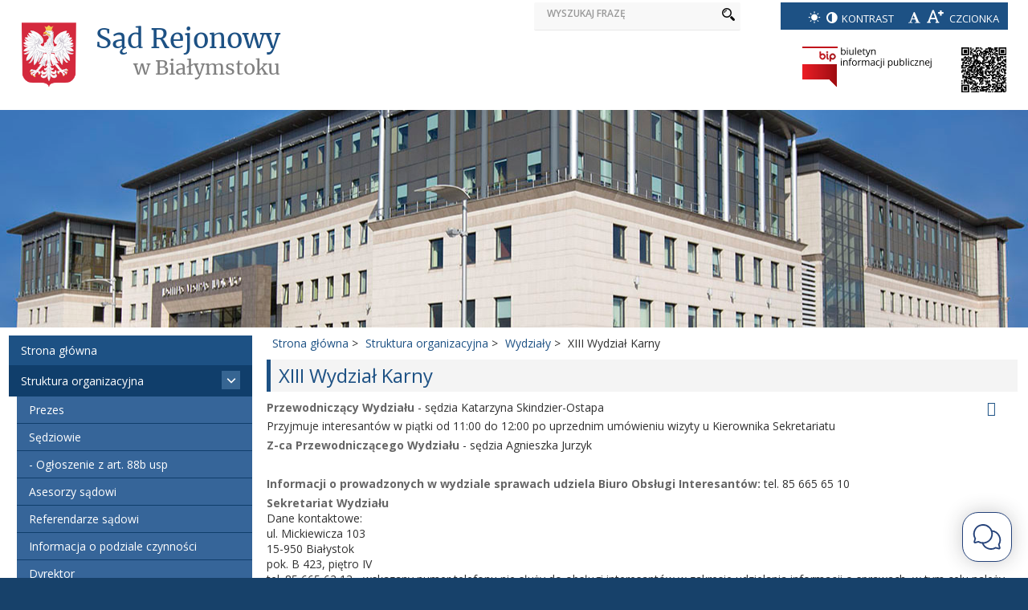

--- FILE ---
content_type: text/html; charset=utf-8
request_url: https://www.bialystok.sr.gov.pl/struktura-organizacyjna/wydzialy/275-xiii-wydzial-karny
body_size: 66270
content:
<!DOCTYPE html>
<html xmlns="http://www.w3.org/1999/xhtml" xml:lang="pl-pl" lang="pl-pl" dir="ltr">
<head>
		
<meta http-equiv="X-UA-Compatible" content="IE=edge">
<meta name="viewport" content="width=device-width, initial-scale=1.0" />
<base href="https://www.bialystok.sr.gov.pl/struktura-organizacyjna/wydzialy/275-xiii-wydzial-karny" />
	<meta http-equiv="content-type" content="text/html; charset=utf-8" />
	<meta name="keywords" content="sąd rejonowy w białymstoku, sąd rejonowy, białystok, sądownictwo, sąd białystok, sądy w polsce, sądy rejonowe, wymiar sprawiedliwości białystok" />
	<meta name="rights" content="All Rights Reserved for bialystok.sr.gov.pl" />
	<meta name="author" content="Anna Tworkowska" />
	<meta name="description" content="Strona Sądu Rejonowego w Białymstoku pełniąca funkcję biuletynu informacji publicznej." />
	<title>Sąd Rejonowy w Białymstoku - XIII Wydział Karny</title>
	<link href="/media/plg_content_dd_youtube_video/css/dd_youtube_video.css?6c3609377cbd447567edefe2d439f995" rel="stylesheet" type="text/css" />
	<link href="/media/system/css/modal.css?6c3609377cbd447567edefe2d439f995" rel="stylesheet" type="text/css" />
	<link href="/media/com_attachments/css/attachments_hide.css" rel="stylesheet" type="text/css" />
	<link href="/media/com_attachments/css/attachments_list.css" rel="stylesheet" type="text/css" />
	<link href="/templates/pcj-kds/css/bootstrap.9.css" rel="stylesheet" type="text/css" />
	<link href="/templates/pcj-kds/css/bootstrap_responsive.9.css" rel="stylesheet" type="text/css" />
	<link href="/templates/pcj-kds/css/template.9.css" rel="stylesheet" type="text/css" />
	<link href="/templates/pcj-kds/css/template_responsive.9.css" rel="stylesheet" type="text/css" />
	<link href="/templates/pcj-kds/css/extended_layouts.9.css" rel="stylesheet" type="text/css" />
	<link href="/templates/pcj-kds/css/font_switcher.9.css" rel="stylesheet" type="text/css" />
	<link href="/templates/pcj-kds/cache/template_params_d02338cbe2b579dd2e5d7a1a4a0dc843.css" rel="stylesheet" type="text/css" />
	<link href="//fonts.googleapis.com/css?family=Open+Sans:400,300,300italic,400italic,600,600italic,700,700italic,800,800italic&amp;subset=latin,latin-ext" rel="stylesheet" type="text/css" />
	<link href="/templates/pcj-kds/fonts/Adobe_Caslon_Pro_Italic/font.css" rel="stylesheet" type="text/css" />
	<link href="/media/mod_jmb_tree_pro/accordion/css/default.css?6c3609377cbd447567edefe2d439f995" rel="stylesheet" type="text/css" />
	<link href="/modules/mod_za_canvas_menu/css/za-icon-awesome.css" rel="stylesheet" type="text/css" />
	<link href="/modules/mod_a4w_infociacho/tmpl/css/style2.css" rel="stylesheet" type="text/css" />
	<link href="https://www.bialystok.sr.gov.pl/modules/mod_sticky_notification/tmpl/assets/sticky.css" rel="stylesheet" type="text/css" />
	<link href="/templates/pcj-kds/css/custom.9.css" rel="stylesheet" type="text/css" />
	<style type="text/css">

	#stickyn-notify145 .stickyn-close,#stickyn-notify145 .stickyn-close:hover{
    color: #ffffff;
}
#stickyn-notify145{ 
	background-color:  rgba(29, 81, 132, 1);
	background-image: url("https://www.bialystok.sr.gov.pl/")!important;;
	width:290px;
    max-width:100%;
	color: #ffffff;
	border: 1px solid #ffffff;
	}
    
    .stickyn-inner { display: block; padding:10px; vertical-align: middle;
font-weight: 600; }
.bottom-left { left: 5px; bottom: 30px; }


	#stickyn-notify147 .stickyn-close,#stickyn-notify147 .stickyn-close:hover{
    color: #ffffff;
}
#stickyn-notify147{ 
	background-color:  rgba(255, 255, 255, 1);
	background-image: url("https://www.bialystok.sr.gov.pl/")!important;;
	width:0px;
    max-width:100%;
	color: #ffffff;
	border: 1px solid #ffffff;
	}
    
    


	</style>
	<script type="application/json" class="joomla-script-options new">{"csrf.token":"f56f0341c416e99fd3439aa3bee5dc30","system.paths":{"root":"","base":""}}</script>
	<script src="/media/system/js/mootools-core.js?6c3609377cbd447567edefe2d439f995" type="text/javascript"></script>
	<script src="/media/system/js/core.js?6c3609377cbd447567edefe2d439f995" type="text/javascript"></script>
	<script src="/media/system/js/mootools-more.js?6c3609377cbd447567edefe2d439f995" type="text/javascript" defer="defer"></script>
	<script src="/media/system/js/modal.js?6c3609377cbd447567edefe2d439f995" type="text/javascript" defer="defer"></script>
	<script src="/media/system/js/caption.js?6c3609377cbd447567edefe2d439f995" type="text/javascript" defer="defer"></script>
	<script src="/media/jui/js/jquery.min.js?6c3609377cbd447567edefe2d439f995" type="text/javascript"></script>
	<script src="/media/jui/js/jquery-noconflict.js?6c3609377cbd447567edefe2d439f995" type="text/javascript"></script>
	<script src="/media/jui/js/jquery-migrate.min.js?6c3609377cbd447567edefe2d439f995" type="text/javascript" defer="defer"></script>
	<script src="/media/jui/js/bootstrap.min.js?6c3609377cbd447567edefe2d439f995" type="text/javascript" defer="defer"></script>
	<script src="/media/jui/js/jquery.ui.core.min.js?6c3609377cbd447567edefe2d439f995" type="text/javascript" defer="defer"></script>
	<script src="/media/jui/js/jquery.ui.sortable.min.js?6c3609377cbd447567edefe2d439f995" type="text/javascript" defer="defer"></script>
	<script src="/media/com_attachments/js/attachments_refresh.js" type="text/javascript" defer="defer"></script>
	<script src="/plugins/system/ef4_jmframework/includes/assets/template/js/layout.js" type="text/javascript" defer="defer"></script>
	<script src="/templates/pcj-kds/js/jquery.cookie.js" type="text/javascript" defer="defer"></script>
	<script src="/templates/pcj-kds/js/fontswitcher.js" type="text/javascript" defer="defer"></script>
	<script src="/templates/pcj-kds/js/stickybar.js" type="text/javascript" defer="defer"></script>
	<script src="/templates/pcj-kds/js/pagesettings.js" type="text/javascript" defer="defer"></script>
	<script src="/templates/pcj-kds/js/jquery.countTo.js" type="text/javascript" defer="defer"></script>
	<script src="/templates/pcj-kds/js/scripts.js" type="text/javascript" defer="defer"></script>
	<script src="/media/mod_jmb_tree_pro/accordion/js/main.js?6c3609377cbd447567edefe2d439f995" type="text/javascript" defer="defer"></script>
	<script src="/modules/mod_za_canvas_menu/js/classie.js" type="text/javascript" defer="defer"></script>
	<script src="/modules/mod_a4w_infociacho/tmpl/js/info_ciacho.js" type="text/javascript" defer="defer"></script>
	<script type="text/javascript">

		jQuery(function($) {
			SqueezeBox.initialize({});
			SqueezeBox.assign($('a.modal').get(), {
				parse: 'rel'
			});
		});

		window.jModalClose = function () {
			SqueezeBox.close();
		};
		
		// Add extra modal close functionality for tinyMCE-based editors
		document.onreadystatechange = function () {
			if (document.readyState == 'interactive' && typeof tinyMCE != 'undefined' && tinyMCE)
			{
				if (typeof window.jModalClose_no_tinyMCE === 'undefined')
				{	
					window.jModalClose_no_tinyMCE = typeof(jModalClose) == 'function'  ?  jModalClose  :  false;
					
					jModalClose = function () {
						if (window.jModalClose_no_tinyMCE) window.jModalClose_no_tinyMCE.apply(this, arguments);
						tinyMCE.activeEditor.windowManager.close();
					};
				}
		
				if (typeof window.SqueezeBoxClose_no_tinyMCE === 'undefined')
				{
					if (typeof(SqueezeBox) == 'undefined')  SqueezeBox = {};
					window.SqueezeBoxClose_no_tinyMCE = typeof(SqueezeBox.close) == 'function'  ?  SqueezeBox.close  :  false;
		
					SqueezeBox.close = function () {
						if (window.SqueezeBoxClose_no_tinyMCE)  window.SqueezeBoxClose_no_tinyMCE.apply(this, arguments);
						tinyMCE.activeEditor.windowManager.close();
					};
				}
			}
		};
		jQuery(window).on('load',  function() {
				new JCaption('img.caption');
			});jQuery(function($){
	$('#collapseTypes').collapse({"parent": false,"toggle": false})
});jQuery(function($){ initTooltips(); $("body").on("subform-row-add", initTooltips); function initTooltips (event, container) { container = container || document;$(container).find(".hasTooltip").tooltip({"html": true,"container": "body"});} });jQuery.noConflict();
	</script>

<link href="/templates/pcj-kds/images/favicon.ico" rel="Shortcut Icon" />
<script type="text/javascript">
	window.cookiePath = '';
</script>

<!-- BEGIN Advanced Google Analytics - http://deconf.com/advanced-google-analytics-joomla/ -->
<script type="text/javascript">
(function($){
    $(window).load(function() {
            $('a').filter(function() {
				return this.href.match(/.*\.(zip|mp3*|mpe*g|pdf|docx*|pptx*|xlsx*|jpe*g|png|gif|tiff|rar*)(\?.*)?$/);
            }).click(function(e) {
                ga('send','event', 'download', 'click', this.href);
            });
            $('a[href^="mailto"]').click(function(e) {
                ga('send','event', 'email', 'send', this.href);
             });
            var loc = location.host.split('.');
            while (loc.length > 2) { loc.shift(); }
            loc = loc.join('.');
            var localURLs = [
                              loc,
                              'bialystok.sr.gov.pl'
                            ];
            $('a[href^="http"]').filter(function() {
			if (!this.href.match(/.*\.(zip|mp3*|mpe*g|pdf|docx*|pptx*|xlsx*|jpe*g|png|gif|tiff|rar*)(\?.*)?$/)){
				for (var i = 0; i < localURLs.length; i++) {
					if (this.href.indexOf(localURLs[i]) == -1) return this.href;
				}
			}
            }).click(function(e) {
                ga('send','event', 'outbound', 'click', this.href);
            });
    });
})(jQuery);
</script>
<script type="text/javascript">
  (function(i,s,o,g,r,a,m){i['GoogleAnalyticsObject']=r;i[r]=i[r]||function(){
  (i[r].q=i[r].q||[]).push(arguments)},i[r].l=1*new Date();a=s.createElement(o),
  m=s.getElementsByTagName(o)[0];a.async=1;a.src=g;m.parentNode.insertBefore(a,m)
  })(window,document,'script','//www.google-analytics.com/analytics.js','ga');
  ga('create', 'UA-116644729-1', 'auto');  
  
ga('require', 'displayfeatures');
ga('set', 'dimension1', 'Anna Tworkowska');
ga('set', 'dimension2', 'Wydziały');
ga('set', 'dimension3', '2018');
ga('set', 'dimension4', 'guest');
ga('send', 'pageview');
</script>
<!-- END Advanced Google Analytics -->


</head>
<body class="  sticky-bar  topbar2  ">
  <div id="jm-allpage">
  	  		  		  			  		  			<section id="jm-header" class="">
            <div id="jm-header-content" class="container-fluid ">
      	<div id="jm-header-content-in" class="clearfix">
      			<div class="jm-module ">
		<div  class="jm-module-in">
					    <div class="jm-module-content clearfix notitle">
		    	

<div class="custom"  >
	</div>
	      
		    </div>
		</div>
	</div>
	
      	</div>
    </div>
    <div class="top-wrapper">

    <div class="container" role="banner">
	
        <div class="row">
            <div class="col-xs-12 col-sm-7 col-md-6">
			
                <a href="/" class="start-link">
                    <span class="image">
                        <img src="/templates/pcj-kds/images/godlo.png" title="Strona główna" alt="Herb Polski" />
                    </span>
                    <span class="name-wrapper">
					  <h1 class="naglowekh1">
                        <span class="page-name" title="Strona główna">Sąd Rejonowy</span>
                        <span class="page-place text-right" title="Strona główna">w Białymstoku</span>
					  </h1>
                    </span>
                </a>
            </div>			
			
            <div class="col-xs-12 col-sm-5 col-md-0">
                <section class="search-wrapper" role="search">		
				
        <div class="search mod_search93">
	<form action="index.php" method="post" class="form-inline">
		<label for="mod-search-searchword93" class="element-invisible">WYSZUKAJ FRAZĘ</label> 
		<input name="searchword" id="mod-search-searchword93" maxlength="30"  class="search-input" type="search" size="20" placeholder="WYSZUKAJ FRAZĘ" />
          <button type="submit" class="search-btn" title="Kliknij aby wyszukać">
             <i class="icon-search icon" aria-hidden="true"></i>

          </button>
		<input type="hidden" name="task" value="search" />                       
		<input type="hidden" name="option" value="com_search" />
		<input type="hidden" name="Itemid" value="161" />
	</form>
       </div>
                </section>
            </div>
            <div class="col-xs-12 col-sm-5 col-sm-offset-7 col-md-offset-0 col-md-3">
                <section class="settings-wrapper">
                    <ul class="list-inline list-unstyled">
                        <li>
                            <a href="/struktura-organizacyjna/wydzialy?contrast=normal" title="Kontrast normalny" class="contrast-link">
                                <i class="fontello-sun-inv icon" aria-hidden="true"></i>
                            </a>
                            <a href="/struktura-organizacyjna/wydzialy?contrast=highcontrast2" title="Kontrast wysoki" class="contrast-link">
                                <i class="fontello-adjust icon" aria-hidden="true"></i>
                            </a>							
                                <span class="title">KONTRAST</span>
                        </li>
                        <li>
                            <a href="#" title="Czcionka normalna" class="jm-font-normal">
                                <i class="fontello-font icon" aria-hidden="true"></i>
                            </a>						
                            <a href="#" title="Czcionka powiększona" class="jm-font-larger">
                                <i class="fontelloplus-font-plus icon" aria-hidden="true"></i>
                            </a>
							
                                <span class="title" aria-hidden="true">CZCIONKA</span>							
                        </li>
                    </ul>
                </section>
            </div>
        </div>
                
        <div class="row">
            <div class="col-xs-offset-6 col-xs-6 col-sm-2 col-sm-offset-4 col-md-offset-7 bip-wrapper">
                <a href="http://www.gov.pl/bip" target="_blank">
                    <img alt="bip" title="BIP" src="/templates/pcj-kds/images/biplogo.png">
                </a>
            </div>
			
			<div class="qr col-xs-offset-3 col-xs-2 col-sm-0 col-sm-offset-2 col-md-offset-10 bip-wrapper">
                <a href="/informacje/godziny-otwarcia" title="Godziny otwarcia">
				    <img alt="Kod QR" title="Godziny otwarcia" src="/templates/pcj-kds/images/sr_bialystok_qr.png" width="56" height="56">
				</a>
            </div>
			
        </div>
            </div>
</div>	
	
</section>
  		  			  		  			  		  			<section id="jm-top3" class="">
	<div id="jm-top3-in" class="container-fluid">
		<div class="row-fluid jm-flexiblock jm-top3"><div class="span12"  data-default="span12" data-wide="span12" data-normal="span12" data-xtablet="span12" data-tablet="span100" data-mobile="span100"><div class="row-fluid"><div class="span0">	<div class="jm-module ">
		<div  class="jm-module-in">
					    <div class="jm-module-content clearfix notitle">
		    	

<div class="custom"  >
	</div>
	      
		    </div>
		</div>
	</div>
	</div></div></div></div>	</div>
</section>
  		  			  		  			<section id="jm-main">
	<div class="container-fluid">
				<div class="row-fluid">
			<div id="jm-content" class="span9 offset3" data-xtablet="span12" data-tablet="span12" data-mobile="span12">
								<div id="jm-content-top" class="">
					<div class="row-fluid"><div class="span0">	<div class="jm-module ">
		<div  class="jm-module-in">
					    <div class="jm-module-content clearfix notitle">
		    	<div aria-label="breadcrumbs" role="navigation">
	<ul itemscope itemtype="https://schema.org/BreadcrumbList" class="breadcrumb">
					<li class="active">
				<span class="divider icon-location"></span>
			</li>
		
						<li itemprop="itemListElement" itemscope itemtype="https://schema.org/ListItem">
											<a itemprop="item" href="/" class="pathway"><span itemprop="name">Strona główna</span></a>
					
											<span class="divider">
							&gt;						</span>
										<meta itemprop="position" content="1">
				</li>
							<li itemprop="itemListElement" itemscope itemtype="https://schema.org/ListItem">
											<a itemprop="item" href="/struktura-organizacyjna" class="pathway"><span itemprop="name">Struktura organizacyjna</span></a>
					
											<span class="divider">
							&gt;						</span>
										<meta itemprop="position" content="2">
				</li>
							<li itemprop="itemListElement" itemscope itemtype="https://schema.org/ListItem">
											<a itemprop="item" href="/struktura-organizacyjna/wydzialy" class="pathway"><span itemprop="name">Wydziały</span></a>
					
											<span class="divider">
							&gt;						</span>
										<meta itemprop="position" content="3">
				</li>
							<li itemprop="itemListElement" itemscope itemtype="https://schema.org/ListItem" class="active">
					<span itemprop="name">
						XIII Wydział Karny					</span>
					<meta itemprop="position" content="4">
				</li>
				</ul>
</div>
	      
		    </div>
		</div>
	</div>
	</div></div>				</div>
												<main id="jm-maincontent" role="main">
					<div class="item-page" itemscope itemtype="http://schema.org/Article">
	<meta itemprop="inLanguage" content="pl-PL" />
	
		
			<div class="page-header">
		<h2 itemprop="name">
							XIII Wydział Karny					</h2>
							</div>
							
<div class="tpl-icons">
	
					<div class="pull-right">
								<ul class="">
											<li class="print-icon"> <a href="/struktura-organizacyjna/wydzialy/275-xiii-wydzial-karny?tmpl=component&amp;print=1&amp;layout=default&amp;page=" title="Drukuj" onclick="window.open(this.href,'win2','status=no,toolbar=no,scrollbars=yes,titlebar=no,menubar=no,resizable=yes,width=640,height=480,directories=no,location=no'); return false;" rel="nofollow"><span class="icon-print"></span>Drukuj</a> </li>
																			</ul>
			</div>
		
	</div>
			
	
	
		
								<div itemprop="articleBody">
		<p><strong>Przewodniczący Wydziału</strong> - sędzia Katarzyna Skindzier-Ostapa</p>
<p>Przyjmuje interesant&oacute;w w piątki od 11:00 do 12:00 po uprzednim um&oacute;wieniu wizyty u Kierownika Sekretariatu</p>
<p><strong>Z-ca Przewodniczącego Wydziału</strong> - sędzia Agnieszka Jurzyk</p>
<p>&nbsp;</p>
<p><strong>Informacji o prowadzonych w wydziale sprawach udziela Biuro Obsługi Interesant&oacute;w:</strong> tel. 85 665 65 10</p>
<p><strong>Sekretariat Wydziału</strong><br />Dane kontaktowe:<br />ul. Mickiewicza 103<br />15-950 Białystok<br />pok. B 423, piętro IV<br />tel. 85 665 62 13 - wskazany numer telefonu nie służy do obsługi interesant&oacute;w w zakresie udzielania informacji o sprawach, w tym celu należy kontaktować się z Biurem Obsługi Interesant&oacute;w pod nr 85 665 65 10<br />e-mail: <span id="cloak915990a9691aad780770863594a4e98a">Ten adres pocztowy jest chroniony przed spamowaniem. Aby go zobaczyć, konieczne jest włączenie w przeglądarce obsługi JavaScript.</span><script type='text/javascript'>
				document.getElementById('cloak915990a9691aad780770863594a4e98a').innerHTML = '';
				var prefix = '&#109;a' + 'i&#108;' + '&#116;o';
				var path = 'hr' + 'ef' + '=';
				var addy915990a9691aad780770863594a4e98a = 'XIII.k&#105;&#101;r&#111;wn&#105;k' + '&#64;';
				addy915990a9691aad780770863594a4e98a = addy915990a9691aad780770863594a4e98a + 'b&#105;&#97;lyst&#111;k' + '&#46;' + 'sr' + '&#46;' + 'g&#111;v' + '&#46;' + 'pl';
				var addy_text915990a9691aad780770863594a4e98a = 'XIII.k&#105;&#101;r&#111;wn&#105;k' + '&#64;' + 'b&#105;&#97;lyst&#111;k' + '&#46;' + 'sr' + '&#46;' + 'g&#111;v' + '&#46;' + 'pl';document.getElementById('cloak915990a9691aad780770863594a4e98a').innerHTML += '<a ' + path + '\'' + prefix + ':' + addy915990a9691aad780770863594a4e98a + '\'>'+addy_text915990a9691aad780770863594a4e98a+'<\/a>';
		</script></p>
<p><strong>Godziny pracy:</strong><br />poniedziałek - piątek: 7:30 - 15:30</p>
<p><strong>Kierownik Sekretariatu</strong><br />Beata Małyszko</p>
 <hr />
<p><strong>Właściwość terytorialna</strong></p>
<p>&nbsp;</p>
<p>Do zakresu działania XIII Wydziału Karnego należy rozpoznawanie spraw z zakresu prawa karnego, karnego skarbowego i spraw wykroczeniowych z obszaru właściwości Sądu Rejonowego w Białymstoku - dla miasta Białystok oraz gmin: Choroszcz, Czarna Białostocka, Dobrzyniewo Duże, Gr&oacute;dek, Jasion&oacute;wka, Jaświły, Juchnowiec Kościelny, Knyszyn, Krypno, Łapy, Michałowo, Mońki, Poświętne, Supraśl, Suraż, Turośń Kościelna, Tykocin, Wasilk&oacute;w i Zabłud&oacute;w.</p>
<p><img src="/images/wlasciwosc/ckrkws.jpg" alt="Mapa właściwości terytorialnej" title="Mapa właściwości terytorialnej" /></p>
<p>&nbsp;</p><div class="attachmentsContainer">

<div class="attachmentsList" id="attachmentsList_com_content_default_275"></div>

</div>	</div>
		
	
			
			
	<div id="collapseTypes" class="accordion">
		<div class="accordion-group"><div class="accordion-heading"><strong><a href="#attachments" data-toggle="collapse" class="accordion-toggle">Załączniki</a></strong></div><div class="accordion-body collapse in" id="attachments"><div class="accordion-inner">			<p>Brak załączników.</p>		</div></div></div>	
				<div class="accordion-group"><div class="accordion-heading"><strong><a href="#metrics" data-toggle="collapse" class="accordion-toggle collapsed">Metryczka</a></strong></div><div class="accordion-body collapse" id="metrics"><div class="accordion-inner">				<dl class="article-info muted">

		
			<dt class="article-info-term">
									Szczegóły							</dt>

							<dd class="createdby" itemprop="author" itemscope itemtype="http://schema.org/Person">
	<span class="icon-user"></span>
					Udostępniony przez: <span itemprop="name">Anna Tworkowska</span>	</dd>
						
							<dd class="producedby" itemprop="produced" itemscope itemtype="http://schema.org/Person">
	<span class="icon-user"></span>
		Wytworzony przez: <span itemprop="name">Beata Małyszko</span> (Kierownik XIII Wydziału Karnego)</dd>
			            <br>
										<dd class="published">
				<span class="icon-calendar"></span>
				<time datetime="2018-02-20T14:24:19+01:00" itemprop="datePublished">
					Udostępniony: 2018-02-20 14:24				</time>
			</dd>					
												<dd class="create">
					<span class="icon-calendar"></span>
					<time datetime="2018-02-20T14:24:19+01:00" itemprop="dateCreated">
						Wytworzony: 2018-02-20 14:24					</time>
			</dd>			
										<dd class="modified">
				<span class="icon-calendar"></span>
				<time datetime="2023-09-15T13:24:22+02:00" itemprop="dateModified">
					Poprawiono: 2023-09-15 13:24				</time>
			</dd>			            <br>
										<dd class="hits">
					<span class="icon-eye-open"></span>
					<meta itemprop="interactionCount" content="UserPageVisits:34924" />
					Odsłony: 34924			</dd>						</dl>

					</div></div></div>				
		<div class="accordion-group"><div class="accordion-heading"><strong><a href="#history" data-toggle="collapse" class="accordion-toggle collapsed">Historia zmian</a></strong></div><div class="accordion-body collapse" id="history"><div class="accordion-inner">			<div class="row-fluid form-horizontal-desktop">
	<div class="span12">
		<table class="table historia2 table-bordered table-striped table-hover">
			<thead>
				<tr class="historia2">
					<th class="historia2">Opis zmian</th>
					<th class="historia2">Data</th>
					<th class="historia2">Osoba</th>
					<th class="historia2">Porównaj</th>
				</tr>
			</thead>
			<tbody id="article-attachments">
							<tr class="historia2">
					<td class="historia2">
						Artykuł został utworzony.					</td>
					<td class="historia2">
						<span class="icon-calendar"></span>
						2018-02-20 14:24					</td>
					<td class="historia2">
						<span class="icon-user"></span>
						Anna Tworkowska					</td>
					<td class="historia2">
											</td>
				</tr>
							<tr class="historia2">
					<td class="historia2">
						Artykuł został zmieniony.					</td>
					<td class="historia2">
						<span class="icon-calendar"></span>
						2018-04-05 10:15					</td>
					<td class="historia2">
						<span class="icon-user"></span>
						Anna Tworkowska					</td>
					<td class="historia2">
												<a 
							class="btn2 jgrid hasTooltip" 
							title="Kliknij aby porównać zmiany." 
							target="_blank"
							onclick="window.open('/struktura-organizacyjna/wydzialy?view=compare&amp;layout=compare&amp;tmpl=component&amp;id1=1422&amp;id2=717&amp;f56f0341c416e99fd3439aa3bee5dc30=1', '', 'height=600,width=800,scrollbars=yes');return false;"
							href="#">
							Porównanie
						</a>
											</td>
				</tr>
							<tr class="historia2">
					<td class="historia2">
						Artykuł został zmieniony.					</td>
					<td class="historia2">
						<span class="icon-calendar"></span>
						2022-09-14 13:04					</td>
					<td class="historia2">
						<span class="icon-user"></span>
						Michał Gadomski					</td>
					<td class="historia2">
												<a 
							class="btn2 jgrid hasTooltip" 
							title="Kliknij aby porównać zmiany." 
							target="_blank"
							onclick="window.open('/struktura-organizacyjna/wydzialy?view=compare&amp;layout=compare&amp;tmpl=component&amp;id1=4003&amp;id2=1422&amp;f56f0341c416e99fd3439aa3bee5dc30=1', '', 'height=600,width=800,scrollbars=yes');return false;"
							href="#">
							Porównanie
						</a>
											</td>
				</tr>
							<tr class="historia2">
					<td class="historia2">
						Artykuł został zmieniony.					</td>
					<td class="historia2">
						<span class="icon-calendar"></span>
						2022-10-28 09:40					</td>
					<td class="historia2">
						<span class="icon-user"></span>
						Michał Gadomski					</td>
					<td class="historia2">
												<a 
							class="btn2 jgrid hasTooltip" 
							title="Kliknij aby porównać zmiany." 
							target="_blank"
							onclick="window.open('/struktura-organizacyjna/wydzialy?view=compare&amp;layout=compare&amp;tmpl=component&amp;id1=4068&amp;id2=4003&amp;f56f0341c416e99fd3439aa3bee5dc30=1', '', 'height=600,width=800,scrollbars=yes');return false;"
							href="#">
							Porównanie
						</a>
											</td>
				</tr>
							<tr class="historia2">
					<td class="historia2">
						Artykuł został zmieniony.					</td>
					<td class="historia2">
						<span class="icon-calendar"></span>
						2022-11-09 14:58					</td>
					<td class="historia2">
						<span class="icon-user"></span>
						Michał Gadomski					</td>
					<td class="historia2">
												<a 
							class="btn2 jgrid hasTooltip" 
							title="Kliknij aby porównać zmiany." 
							target="_blank"
							onclick="window.open('/struktura-organizacyjna/wydzialy?view=compare&amp;layout=compare&amp;tmpl=component&amp;id1=4118&amp;id2=4068&amp;f56f0341c416e99fd3439aa3bee5dc30=1', '', 'height=600,width=800,scrollbars=yes');return false;"
							href="#">
							Porównanie
						</a>
											</td>
				</tr>
							<tr class="historia2">
					<td class="historia2">
						Artykuł został zmieniony.					</td>
					<td class="historia2">
						<span class="icon-calendar"></span>
						2022-11-15 10:13					</td>
					<td class="historia2">
						<span class="icon-user"></span>
						Michał Gadomski					</td>
					<td class="historia2">
												<a 
							class="btn2 jgrid hasTooltip" 
							title="Kliknij aby porównać zmiany." 
							target="_blank"
							onclick="window.open('/struktura-organizacyjna/wydzialy?view=compare&amp;layout=compare&amp;tmpl=component&amp;id1=4139&amp;id2=4118&amp;f56f0341c416e99fd3439aa3bee5dc30=1', '', 'height=600,width=800,scrollbars=yes');return false;"
							href="#">
							Porównanie
						</a>
											</td>
				</tr>
							<tr class="historia2">
					<td class="historia2">
						Artykuł został zmieniony.					</td>
					<td class="historia2">
						<span class="icon-calendar"></span>
						2023-09-08 11:03					</td>
					<td class="historia2">
						<span class="icon-user"></span>
						Anna Tworkowska					</td>
					<td class="historia2">
												<a 
							class="btn2 jgrid hasTooltip" 
							title="Kliknij aby porównać zmiany." 
							target="_blank"
							onclick="window.open('/struktura-organizacyjna/wydzialy?view=compare&amp;layout=compare&amp;tmpl=component&amp;id1=4595&amp;id2=4139&amp;f56f0341c416e99fd3439aa3bee5dc30=1', '', 'height=600,width=800,scrollbars=yes');return false;"
							href="#">
							Porównanie
						</a>
											</td>
				</tr>
							<tr class="historia2">
					<td class="historia2">
						Artykuł został zmieniony.					</td>
					<td class="historia2">
						<span class="icon-calendar"></span>
						2023-09-15 13:24					</td>
					<td class="historia2">
						<span class="icon-user"></span>
						Piotr Mosiejewski					</td>
					<td class="historia2">
												<a 
							class="btn2 jgrid hasTooltip" 
							title="Kliknij aby porównać zmiany." 
							target="_blank"
							onclick="window.open('/struktura-organizacyjna/wydzialy?view=compare&amp;layout=compare&amp;tmpl=component&amp;id1=4619&amp;id2=4595&amp;f56f0341c416e99fd3439aa3bee5dc30=1', '', 'height=600,width=800,scrollbars=yes');return false;"
							href="#">
							Porównanie
						</a>
											</td>
				</tr>
						</tbody>
		</table>
	</div>
</div>
		</div></div></div>		
	</div>		
				</div>
				</main>
												<div id="jm-content-bottom" class=" jm-responsive" data-wide="hidden-wide" data-normal="hidden-normal">
					<div class="row-fluid"><div class="span0">	<div class="jm-module ">
		<div  class="jm-module-in">
					    <div class="jm-module-content clearfix notitle">
		    	

<div class="custom"  >
	<section class="links-wrapper">
<ul class="list-unstyled links">
<li><a href="/aktualnosci/543-rozprawy-na-odleglosc" class="link-3 naodleglosc"> <span class="title-wrapper"> <span class="title"> Rozprawy na odległość </span> </span> </a></li>
<li><a href="/miejsce-przyjazne-osobom-niepelnosprawnym" class="link-3 niepelnosprawni"> <span class="title-wrapper"> <span class="title"> Miejsce przyjazne osobom niepełnosprawnym </span> </span> </a></li>
<li><a href="/miejsce-przyjazne-osobom-niedoslyszacym-i-gluchym" class="link-3 gluchoniemy"> <span class="title-wrapper"> <span class="title"> Miejsce przyjazne osobom niedosłyszącym i głuchym </span> </span> </a></li>
<li><a href="https://pzgomaz.com/#!/notLogged?customer=SR_Bialystok" target="_blank" class="link-3 tlumacz_online_jezyka_migowego" title="Przejdź do tłumacz online języka migowego-link otwiera się w nowym oknie przeglądarki"> <span class="title-wrapper"> <span class="title"> Tłumacz online języka migowego</span> </span> </a></li>
<li><a href="http://www.niebieskalinia.info/" target="_blank" class="link-3 niebieskalinia"> <span class="title-wrapper"> <span class="title"> Niebieska linia <br /> 800 12 00 02 </span> </span> </a></li>
<li><a href="https://www.ms.gov.pl/pl/probacja" target="_blank" class="link-3 probacja"> <span class="title-wrapper"> <span class="title"> PROBACJA czasopismo Ministerstwa Sprawiedliwości </span> </span> </a></li>
<li><a href="/informacje-dla-uchodzcow-z-ukrainy" class="link-3 ukraina" title="Przejdź do informacje dla uchodźców z Ukrainy"> <span class="title-wrapper"> <span class="title">Informacje dla uchodźców<br> z Ukrainy</span></span></a></li>
</ul>
</section></div>
	      
		    </div>
		</div>
	</div>
	</div></div>				</div>
							</div>
						<aside id="jm-left" role="complementary" class="span3 offset-12" data-xtablet="hidden-xtablet" data-tablet="hidden-tablet" data-mobile="hidden-mobile">
				<div class=" jm-responsive" data-xtablet="hidden-xtablet" data-tablet="hidden-tablet" data-mobile="hidden-mobile">
					<div class="row-fluid"><div class="span0">	<div class="jm-module ">
		<div  class="jm-module-in">
					    <div class="jm-module-content clearfix notitle">
		    	
<div data-jmb-tree-multiple="0" class="jmb-tree jmb-tree-style-default jmb-tree-accordion jmb-tree-responsive-mobile jmb-tree-responsive-tablet jmb-tree-responsive-desktop">
	<nav class="jmb-tree-nav">
		<ul role="menubar" class="jmb-tree-level-1"><li role="menuitem" class="jmb-tree-item"><a  class="jmb-tree-link" href="/">Strona główna</a></li><li role="menuitem" class="jmb-tree-item jmb-tree-item-active jmb-tree-item-parent jmb-tree-item-opened"><a  class="jmb-tree-link" href="/struktura-organizacyjna">Struktura organizacyjna<span role="button" tabindex="0" aria-pressed="false" class="jmb-tree-toggle"></span></a><ul style="display:block" role="menu" aria-hidden="true" class="jmb-tree-level-2"><li role="menuitem" class="jmb-tree-item"><a  class="jmb-tree-link" href="/struktura-organizacyjna/prezes">Prezes</a></li><li role="menuitem" class="jmb-tree-item"><a  class="jmb-tree-link" href="/struktura-organizacyjna/sedziowie">Sędziowie</a></li><li role="menuitem" class="jmb-tree-item"><a  class="jmb-tree-link" href="/struktura-organizacyjna/ogloszenie-z-art-88b-usp">- Ogłoszenie z art. 88b usp</a></li><li role="menuitem" class="jmb-tree-item"><a  class="jmb-tree-link" href="/struktura-organizacyjna/asesorzy-sadowi">Asesorzy sądowi</a></li><li role="menuitem" class="jmb-tree-item"><a  class="jmb-tree-link" href="/struktura-organizacyjna/referendarze-sadowi">Referendarze sądowi</a></li><li role="menuitem" class="jmb-tree-item"><a  class="jmb-tree-link" href="/struktura-organizacyjna/informacja-o-podziale-czynnosci">Informacja o podziale czynności</a></li><li role="menuitem" class="jmb-tree-item"><a  class="jmb-tree-link" href="/struktura-organizacyjna/dyrektor">Dyrektor</a></li><li role="menuitem" class="jmb-tree-item jmb-tree-item-active jmb-tree-item-active jmb-tree-item-current"><a  class="jmb-tree-link" href="/struktura-organizacyjna/wydzialy">Wydziały</a></li><li role="menuitem" class="jmb-tree-item"><a  class="jmb-tree-link" href="/struktura-organizacyjna/oddzialy">Oddziały</a></li><li role="menuitem" class="jmb-tree-item"><a  class="jmb-tree-link" href="/struktura-organizacyjna/zespoly-kuratorskie">Zespoły kuratorskie</a></li><li role="menuitem" class="jmb-tree-item"><a  class="jmb-tree-link" href="/struktura-organizacyjna/inne-komorki">Inne komórki</a></li><li role="menuitem" class="jmb-tree-item"><a  class="jmb-tree-link" href="/struktura-organizacyjna/osrodek-kuratorski-nr-1">Ośrodek Kuratorski Nr 1</a></li></ul><li role="menuitem" class="jmb-tree-item jmb-tree-item-parent"><a  class="jmb-tree-link" href="/informacje">Informacje<span role="button" tabindex="0" aria-pressed="false" class="jmb-tree-toggle"></span></a><ul  role="menu" aria-hidden="true" class="jmb-tree-level-2"><li role="menuitem" class="jmb-tree-item"><a  class="jmb-tree-link" href="/informacje/godziny-otwarcia">Godziny otwarcia</a></li><li role="menuitem" class="jmb-tree-item"><a  class="jmb-tree-link" href="/informacje/instytucje">Instytucje</a></li><li role="menuitem" class="jmb-tree-item"><a  class="jmb-tree-link" href="/informacje/skargi-wnioski">Skargi i wnioski</a></li><li role="menuitem" class="jmb-tree-item"><a  class="jmb-tree-link" href="/informacje/mapa-dojazdu">Mapa dojazdu</a></li><li role="menuitem" class="jmb-tree-item"><a  class="jmb-tree-link" href="/informacje/sale-rozpraw">Sale rozpraw</a></li><li role="menuitem" class="jmb-tree-item"><a  class="jmb-tree-link" href="/informacje/oplaty-sadowe">Opłaty sądowe</a></li><li role="menuitem" class="jmb-tree-item"><a  class="jmb-tree-link" href="/informacje/konta-bankowe">Konta bankowe</a></li><li role="menuitem" class="jmb-tree-item"><a  class="jmb-tree-link" href="/informacje/wzory-i-formularze">Wzory i formularze</a></li><li role="menuitem" class="jmb-tree-item"><a  class="jmb-tree-link" href="/informacje/rejestry-sadowe">Rejestry sądowe</a></li><li role="menuitem" class="jmb-tree-item"><a  class="jmb-tree-link" href="/informacje/biegli-sadowi">Biegli sądowi</a></li><li role="menuitem" class="jmb-tree-item"><a  class="jmb-tree-link" href="/informacje/komornicy">Komornicy</a></li><li role="menuitem" class="jmb-tree-item"><a  class="jmb-tree-link" href="/informacje/lekarze-sadowi">Lekarze sądowi</a></li><li role="menuitem" class="jmb-tree-item"><a  class="jmb-tree-link" href="/informacje/lawnicy">Ławnicy</a></li><li role="menuitem" class="jmb-tree-item"><a  class="jmb-tree-link" href="/informacje/tlumacze-przysiegli">Tłumacze przysięgli</a></li><li role="menuitem" class="jmb-tree-item"><a  class="jmb-tree-link" href="/informacje/pytania-i-odpowiedzi">Pytania i odpowiedzi</a></li><li role="menuitem" class="jmb-tree-item"><a  class="jmb-tree-link" href="/informacje/przyjazny-pokoj-przesluchan">Przyjazny pokój przesłuchań</a></li><li role="menuitem" class="jmb-tree-item"><a  class="jmb-tree-link" href="/informacje/informacje-dla-osob-niepelnosprawnych">Informacje dla osób niepełnosprawnych</a></li><li role="menuitem" class="jmb-tree-item"><a  class="jmb-tree-link" href="/informacje/ankieta-oceny-satysfakcji">Ankieta oceny satysfakcji</a></li></ul><li role="menuitem" class="jmb-tree-item"><a  class="jmb-tree-link" href="/aktualnosci">Aktualności</a></li><li role="menuitem" class="jmb-tree-item jmb-tree-item-parent"><a  class="jmb-tree-link" href="/ogloszenia">Ogłoszenia sądowe<span role="button" tabindex="0" aria-pressed="false" class="jmb-tree-toggle"></span></a><ul  role="menu" aria-hidden="true" class="jmb-tree-level-2"><li role="menuitem" class="jmb-tree-item"><a  class="jmb-tree-link" href="/ogloszenia/obwieszczenia-komornicze">Obwieszczenia komornicze</a></li><li role="menuitem" class="jmb-tree-item"><a  class="jmb-tree-link" href="/ogloszenia/ogloszenia-krs">Ogłoszenia KRS</a></li><li role="menuitem" class="jmb-tree-item"><a  class="jmb-tree-link" href="/ogloszenia/wykaz-inwentarza">Wykaz inwentarza</a></li><li role="menuitem" class="jmb-tree-item"><a  class="jmb-tree-link" href="/ogloszenia/depozyt-sadowy">Depozyt sądowy</a></li><li role="menuitem" class="jmb-tree-item"><a  class="jmb-tree-link" href="/ogloszenia/postepowanie-spadkowe">Postępowania spadkowe</a></li><li role="menuitem" class="jmb-tree-item"><a  class="jmb-tree-link" href="/ogloszenia/ustanowienie-kuratora">Ustanowienie kuratora</a></li></ul><li role="menuitem" class="jmb-tree-item"><a  class="jmb-tree-link" href="/informacje-prasowe">Informacje prasowe</a></li><li role="menuitem" class="jmb-tree-item"><a  class="jmb-tree-link" href="/pomoc-prawna">Pomoc prawna</a></li><li role="menuitem" class="jmb-tree-item jmb-tree-item-parent"><a  class="jmb-tree-link" href="/zalatw-sprawe-przez-internet">Załatw sprawę przez internet<span role="button" tabindex="0" aria-pressed="false" class="jmb-tree-toggle"></span></a><ul  role="menu" aria-hidden="true" class="jmb-tree-level-2"><li role="menuitem" class="jmb-tree-item"><a  class="jmb-tree-link" href="/zalatw-sprawe-przez-internet/prawomocnosc-orzeczen">Prawomocność orzeczeń</a></li><li role="menuitem" class="jmb-tree-item"><a  class="jmb-tree-link" href="/zalatw-sprawe-przez-internet/elektroniczna-ksiega-wieczysta">Elektroniczna Księga Wieczysta</a></li><li role="menuitem" class="jmb-tree-item"><a  class="jmb-tree-link" href="/zalatw-sprawe-przez-internet/krajowy-rejestr-sadowy">Krajowy Rejestr Sądowy</a></li><li role="menuitem" class="jmb-tree-item"><a  class="jmb-tree-link" href="/zalatw-sprawe-przez-internet/krajowy-rejestr-zadluzonych">Krajowy Rejestr Zadłużonych</a></li><li role="menuitem" class="jmb-tree-item"><a  class="jmb-tree-link" href="/zalatw-sprawe-przez-internet/sprawozdania-finansowe">Sprawozdania finansowe KRS</a></li><li role="menuitem" class="jmb-tree-item"><a  class="jmb-tree-link" href="/zalatw-sprawe-przez-internet/portal-informacyjny">Portal Informacyjny</a></li><li role="menuitem" class="jmb-tree-item"><a  class="jmb-tree-link" href="/zalatw-sprawe-przez-internet/elektroniczna-skrzynka-podawcza">Elektroniczna Skrzynka Podawcza</a></li><li role="menuitem" class="jmb-tree-item"><a  class="jmb-tree-link" href="/zalatw-sprawe-przez-internet/e-sad">E-Sąd</a></li><li role="menuitem" class="jmb-tree-item"><a  class="jmb-tree-link" href="/zalatw-sprawe-przez-internet/cyberbezpieczenstwo">Cyberbezpieczeństwo</a></li></ul><li role="menuitem" class="jmb-tree-item"><a  class="jmb-tree-link" href="/wokanda">Wokanda</a></li><li role="menuitem" class="jmb-tree-item"><a  class="jmb-tree-link" href="/orzecznictwo">Orzecznictwo</a></li><li role="menuitem" class="jmb-tree-item jmb-tree-item-parent"><a  class="jmb-tree-link" href="/informacje-o-podmiocie">Informacje o podmiocie<span role="button" tabindex="0" aria-pressed="false" class="jmb-tree-toggle"></span></a><ul  role="menu" aria-hidden="true" class="jmb-tree-level-2"><li role="menuitem" class="jmb-tree-item"><a  class="jmb-tree-link" href="/informacje-o-podmiocie/podstawa-prawna">Podstawa prawna</a></li><li role="menuitem" class="jmb-tree-item"><a  class="jmb-tree-link" href="/informacje-o-podmiocie/kontrola-zarzadcza">Kontrola zarządcza</a></li><li role="menuitem" class="jmb-tree-item"><a  class="jmb-tree-link" href="/informacje-o-podmiocie/majatek-jednostki">Majątek jednostki</a></li><li role="menuitem" class="jmb-tree-item"><a  class="jmb-tree-link" href="/informacje-o-podmiocie/sprawozdania-statystyczne">Sprawozdania statystyczne</a></li><li role="menuitem" class="jmb-tree-item"><a  class="jmb-tree-link" href="/informacje-o-podmiocie/sprawozdania-finansowe-2">Sprawozdania finansowe</a></li></ul><li role="menuitem" class="jmb-tree-item"><a  class="jmb-tree-link" href="/zamowienia-publiczne">Zamówienia publiczne</a></li><li role="menuitem" class="jmb-tree-item jmb-tree-item-parent"><a  class="jmb-tree-link" href="/ochrona-danych-osobowych">Ochrona danych osobowych<span role="button" tabindex="0" aria-pressed="false" class="jmb-tree-toggle"></span></a><ul  role="menu" aria-hidden="true" class="jmb-tree-level-2"><li role="menuitem" class="jmb-tree-item"><a  class="jmb-tree-link" href="/ochrona-danych-osobowych/zasady-wspoladministrowania">Zasady współadministrowania</a></li></ul><li role="menuitem" class="jmb-tree-item"><a  class="jmb-tree-link" href="/dostep-do-informacji-publicznej">Dostęp do informacji publicznej</a></li><li role="menuitem" class="jmb-tree-item jmb-tree-item-parent"><a  class="jmb-tree-link" href="/koordynator-ds-dostepnosci">Koordynator ds. dostępności<span role="button" tabindex="0" aria-pressed="false" class="jmb-tree-toggle"></span></a><ul  role="menu" aria-hidden="true" class="jmb-tree-level-2"><li role="menuitem" class="jmb-tree-item"><a  class="jmb-tree-link" href="/koordynator-ds-dostepnosci/deklaracja-dostepnosci">Deklaracja dostępności</a></li><li role="menuitem" class="jmb-tree-item"><a  class="jmb-tree-link" href="/koordynator-ds-dostepnosci/wniosek-o-zapewnienie-dostepnosci">Wniosek o zapewnienie dostępności</a></li></ul><li role="menuitem" class="jmb-tree-item"><a  class="jmb-tree-link" href="/mediacja">Mediacje</a></li><li role="menuitem" class="jmb-tree-item"><a  class="jmb-tree-link" href="/sygnalisci">Sygnaliści</a></li><li role="menuitem" class="jmb-tree-item jmb-tree-item-parent"><a  class="jmb-tree-link" href="/oferty-pracy">Oferty pracy<span role="button" tabindex="0" aria-pressed="false" class="jmb-tree-toggle"></span></a><ul  role="menu" aria-hidden="true" class="jmb-tree-level-2"><li role="menuitem" class="jmb-tree-item"><a  class="jmb-tree-link" href="/oferty-pracy/aktualne-oferty-pracy">Aktualne oferty pracy</a></li><li role="menuitem" class="jmb-tree-item"><a  class="jmb-tree-link" href="/oferty-pracy/oferty-pracy-innych-jednostek">Oferty pracy innych jednostek</a></li></ul><li role="menuitem" class="jmb-tree-item"><a  class="jmb-tree-link" href="/formularz-kontaktowy">Kontakt</a>
		</ul>
	</nav>
</div>	      
		    </div>
		</div>
	</div>
	</div></div><div class="row-fluid"><div class="span0">	<div class="jm-module ">
		<div  class="jm-module-in">
					    <div class="jm-module-content clearfix notitle">
		    	

<div class="custom"  >
	<section class="links-wrapper">
<ul class="list-unstyled links">
<li><a href="/aktualnosci/543-rozprawy-na-odleglosc" class="link-3 naodleglosc" title="Przejdź do Rozprawy na odległość"> <span class="title-wrapper"> <span class="title">Rozprawy na odległość</span></span></a></li>
<li><a href="/miejsce-przyjazne-osobom-niepelnosprawnym" class="link-3 niepelnosprawni" title="Przejdź do Miejsce przyjazne osobom niepełnosprawnym"> <span class="title-wrapper"> <span class="title"> Miejsce przyjazne osobom niepełnosprawnym </span> </span> </a></li>
<li><a href="/miejsce-przyjazne-osobom-niedoslyszacym-i-gluchym" class="link-3 gluchoniemy" title="Przejdź do Miejsce przyjazne osobom niedosłyszącym i głuchym"> <span class="title-wrapper"> <span class="title"> Miejsce przyjazne osobom niedosłyszącym i głuchym </span> </span> </a></li>
<li><a href="https://pzgomaz.com/#!/notLogged?customer=SR_Bialystok" target="_blank" class="link-3 tlumacz_online_jezyka_migowego" title="Przejdź do tłumacz online języka migowego-link otwiera się w nowym oknie przeglądarki"> <span class="title-wrapper"> <span class="title"> Tłumacz online języka migowego</span> </span> </a></li>
<li><a href="http://www.niebieskalinia.info/" target="_blank" class="link-3 niebieskalinia" title="Przejdź do Niebieska linia-link otwiera się w nowym oknie przeglądarki"> <span class="title-wrapper"> <span class="title"> Niebieska linia <br /> 800 12 00 02 </span> </span> </a></li>
<li><a href="https://www.gov.pl/web/sprawiedliwosc/kwartalnik-probacja" target="_blank" class="link-3 probacja" title="Przejdź do PROBACJA czasopismo Ministerstwa Sprawiedliwości-link otwiera się w nowym oknie przeglądarki"> <span class="title-wrapper"> <span class="title"> PROBACJA czasopismo Ministerstwa Sprawiedliwości </span> </span> </a></li>
<li><a href="/informacje-dla-uchodzcow-z-ukrainy" class="link-3 ukraina" title="Przejdź do informacje dla uchodźc&oacute;w z Ukrainy"> <span class="title-wrapper"> <span class="title">Informacje dla uchodźc&oacute;w<br /> z Ukrainy</span></span></a></li>
</ul>
</section></div>
	      
		    </div>
		</div>
	</div>
	</div></div>				</div>
			</aside>
								</div>
	</div>
</section>
  		  			  		  			<section id="jm-bottom2" class="">
	<div class="container-fluid">
		<div class="row-fluid jm-flexiblock jm-bottom2"><div class="span12"  data-default="span12" data-wide="span12" data-normal="span12" data-xtablet="span12" data-tablet="span100" data-mobile="span100"><div class="row-fluid"><div class="span0">	<div class="jm-module ">
		<div  class="jm-module-in">
					    <div class="jm-module-content clearfix notitle">
		    	 
	<div id="za-canvas-menu" class="za-canvas-menu" >		

 
<a class= "zai zai-menu"  id="za-open-button"></a>
	
			<div class="za-menu-wrap za-menu-right" id="za-menu-wrap"  >
			
			
			
			
			<a  class="zai zai-cancel" id="za-close-button"></a>
	
	
	<!--  Style bubble -->		
	<!--  Style bubble end-->	
<!--  Style elastic -->
			
			<div class="za-morph-shape" id="za-morph-shape" data-morph-open="M 100,0 -1,0 c 0,0 0,-1 0,395 0,404 0,405 0,405 l 101,0 0,-800 z">
					<svg xmlns="http://www.w3.org/2000/svg" width="100%" height="100%" viewBox="0 0 100 800" preserveAspectRatio="none">
						<path   stroke="null" d="m99.74075,0l-98.11111,0c0,0 95.03483,153.603 95.03483,396.16699c0,231.41199 -95.03483,403.83301 -95.03483,403.83301l98.11111,0l0,-800z"/>
					</svg>
				</div>
									 	
			<!--  Style elastic end-->	
			<div class="zacan-scrolling">
				<div id="zacan-menu" class="zacan-menu">
				
					<ul class="za-icon-list"


							> 
			<li class="item-137"><a class="" href="/">Strona główna</a></li><li class="item-212 active za-drop-down parent"><a class="" href="/struktura-organizacyjna">Struktura organizacyjna<i class="zai-down-open" data-toggle="zadropdown"></i></a><ul class="zacan-submenu"><li class="item-213"><a class="" href="/struktura-organizacyjna/prezes">Prezes</a></li><li class="item-221"><a class="" href="/struktura-organizacyjna/sedziowie">Sędziowie</a></li><li class="item-365"><a class="" href="/struktura-organizacyjna/ogloszenie-z-art-88b-usp">- Ogłoszenie z art. 88b usp</a></li><li class="item-383"><a class="" href="/struktura-organizacyjna/asesorzy-sadowi">Asesorzy sądowi</a></li><li class="item-222"><a class="" href="/struktura-organizacyjna/referendarze-sadowi">Referendarze sądowi</a></li><li class="item-382"><a class="" href="/struktura-organizacyjna/informacja-o-podziale-czynnosci">Informacja o podziale czynności</a></li><li class="item-223"><a class="" href="/struktura-organizacyjna/dyrektor">Dyrektor</a></li><li class="item-233 current active"><a class="" href="/struktura-organizacyjna/wydzialy">Wydziały</a></li><li class="item-242"><a class="" href="/struktura-organizacyjna/oddzialy">Oddziały</a></li><li class="item-243"><a class="" href="/struktura-organizacyjna/zespoly-kuratorskie">Zespoły kuratorskie</a></li><li class="item-244"><a class="" href="/struktura-organizacyjna/inne-komorki">Inne komórki</a></li><li class="item-417"><a class="" href="/struktura-organizacyjna/osrodek-kuratorski-nr-1">Ośrodek Kuratorski Nr 1</a></li></ul></li><li class="item-234 za-drop-down parent"><a class="" href="/informacje">Informacje<i class="zai-down-open" data-toggle="zadropdown"></i></a><ul class="zacan-submenu"><li class="item-252"><a class="" href="/informacje/godziny-otwarcia">Godziny otwarcia</a></li><li class="item-265"><a class="" href="/informacje/instytucje">Instytucje</a></li><li class="item-274"><a class="" href="/informacje/skargi-wnioski">Skargi i wnioski</a></li><li class="item-273"><a class="" href="/informacje/mapa-dojazdu">Mapa dojazdu</a></li><li class="item-290"><a class="" href="/informacje/sale-rozpraw">Sale rozpraw</a></li><li class="item-235"><a class="" href="/informacje/oplaty-sadowe">Opłaty sądowe</a></li><li class="item-237"><a class="" href="/informacje/konta-bankowe">Konta bankowe</a></li><li class="item-272"><a class="" href="/informacje/wzory-i-formularze">Wzory i formularze</a></li><li class="item-289"><a class="" href="/informacje/rejestry-sadowe">Rejestry sądowe</a></li><li class="item-255"><a class="" href="/informacje/biegli-sadowi">Biegli sądowi</a></li><li class="item-238"><a class="" href="/informacje/komornicy">Komornicy</a></li><li class="item-253"><a class="" href="/informacje/lekarze-sadowi">Lekarze sądowi</a></li><li class="item-354"><a class="" href="/informacje/lawnicy">Ławnicy</a></li><li class="item-254"><a class="" href="/informacje/tlumacze-przysiegli">Tłumacze przysięgli</a></li><li class="item-264"><a class="" href="/informacje/pytania-i-odpowiedzi">Pytania i odpowiedzi</a></li><li class="item-411"><a class="" href="/informacje/przyjazny-pokoj-przesluchan">Przyjazny pokój przesłuchań</a></li><li class="item-387"><a class="" href="/informacje/informacje-dla-osob-niepelnosprawnych">Informacje dla osób niepełnosprawnych</a></li><li class="item-397"><a class="" href="/informacje/ankieta-oceny-satysfakcji">Ankieta oceny satysfakcji</a></li></ul></li><li class="item-232"><a class="" href="/aktualnosci">Aktualności</a></li><li class="item-259 za-drop-down parent"><a class="" href="/ogloszenia">Ogłoszenia sądowe<i class="zai-down-open" data-toggle="zadropdown"></i></a><ul class="zacan-submenu"><li class="item-281"><a class="" href="/ogloszenia/obwieszczenia-komornicze">Obwieszczenia komornicze</a></li><li class="item-280"><a class="" href="/ogloszenia/ogloszenia-krs">Ogłoszenia KRS</a></li><li class="item-278"><a class="" href="/ogloszenia/wykaz-inwentarza">Wykaz inwentarza</a></li><li class="item-279"><a class="" href="/ogloszenia/depozyt-sadowy">Depozyt sądowy</a></li><li class="item-343"><a class="" href="/ogloszenia/postepowanie-spadkowe">Postępowania spadkowe</a></li><li class="item-359"><a class="" href="/ogloszenia/ustanowienie-kuratora">Ustanowienie kuratora</a></li></ul></li><li class="item-240"><a class="" href="/informacje-prasowe">Informacje prasowe</a></li><li class="item-276"><a class="" href="/pomoc-prawna">Pomoc prawna</a></li><li class="item-224 za-drop-down parent"><a class="" href="/zalatw-sprawe-przez-internet">Załatw sprawę przez internet<i class="zai-down-open" data-toggle="zadropdown"></i></a><ul class="zacan-submenu"><li class="item-409"><a class="" href="/zalatw-sprawe-przez-internet/prawomocnosc-orzeczen">Prawomocność orzeczeń</a></li><li class="item-229"><a class="" href="/zalatw-sprawe-przez-internet/elektroniczna-ksiega-wieczysta">Elektroniczna Księga Wieczysta</a></li><li class="item-230"><a class="" href="/zalatw-sprawe-przez-internet/krajowy-rejestr-sadowy">Krajowy Rejestr Sądowy</a></li><li class="item-402"><a class="" href="/zalatw-sprawe-przez-internet/krajowy-rejestr-zadluzonych">Krajowy Rejestr Zadłużonych</a></li><li class="item-334"><a class="" href="/zalatw-sprawe-przez-internet/sprawozdania-finansowe">Sprawozdania finansowe KRS</a></li><li class="item-226"><a class="" href="/zalatw-sprawe-przez-internet/portal-informacyjny">Portal Informacyjny</a></li><li class="item-228"><a class="" href="/zalatw-sprawe-przez-internet/elektroniczna-skrzynka-podawcza">Elektroniczna Skrzynka Podawcza</a></li><li class="item-227"><a class="" href="/zalatw-sprawe-przez-internet/e-sad">E-Sąd</a></li><li class="item-377"><a class="" href="/zalatw-sprawe-przez-internet/cyberbezpieczenstwo">Cyberbezpieczeństwo</a></li></ul></li><li class="item-250"><a class="" href="/wokanda">Wokanda</a></li><li class="item-241"><a class="" href="/orzecznictwo">Orzecznictwo</a></li><li class="item-262 za-drop-down parent"><a class="" href="/informacje-o-podmiocie">Informacje o podmiocie<i class="zai-down-open" data-toggle="zadropdown"></i></a><ul class="zacan-submenu"><li class="item-263"><a class="" href="/informacje-o-podmiocie/podstawa-prawna">Podstawa prawna</a></li><li class="item-267"><a class="" href="/informacje-o-podmiocie/kontrola-zarzadcza">Kontrola zarządcza</a></li><li class="item-364"><a class="" href="/informacje-o-podmiocie/majatek-jednostki">Majątek jednostki</a></li><li class="item-266"><a class="" href="/informacje-o-podmiocie/sprawozdania-statystyczne">Sprawozdania statystyczne</a></li><li class="item-336"><a class="" href="/informacje-o-podmiocie/sprawozdania-finansowe-2">Sprawozdania finansowe</a></li></ul></li><li class="item-287"><a class="" href="/zamowienia-publiczne">Zamówienia publiczne</a></li><li class="item-275 za-drop-down parent"><a class="" href="/ochrona-danych-osobowych">Ochrona danych osobowych<i class="zai-down-open" data-toggle="zadropdown"></i></a><ul class="zacan-submenu"><li class="item-416"><a class="" href="/ochrona-danych-osobowych/zasady-wspoladministrowania">Zasady współadministrowania</a></li></ul></li><li class="item-286"><a class="" href="/dostep-do-informacji-publicznej">Dostęp do informacji publicznej</a></li><li class="item-384 za-drop-down parent"><a class="" href="/koordynator-ds-dostepnosci">Koordynator ds. dostępności<i class="zai-down-open" data-toggle="zadropdown"></i></a><ul class="zacan-submenu"><li class="item-386"><a class="" href="/koordynator-ds-dostepnosci/deklaracja-dostepnosci">Deklaracja dostępności</a></li><li class="item-400"><a class="" href="/koordynator-ds-dostepnosci/wniosek-o-zapewnienie-dostepnosci">Wniosek o zapewnienie dostępności</a></li></ul></li><li class="item-261"><a class="" href="/mediacja">Mediacje</a></li><li class="item-415"><a class="" href="/sygnalisci">Sygnaliści</a></li><li class="item-288 za-drop-down parent"><a class="" href="/oferty-pracy">Oferty pracy<i class="zai-down-open" data-toggle="zadropdown"></i></a><ul class="zacan-submenu"><li class="item-412"><a class="" href="/oferty-pracy/aktualne-oferty-pracy">Aktualne oferty pracy</a></li><li class="item-413"><a class="" href="/oferty-pracy/oferty-pracy-innych-jednostek">Oferty pracy innych jednostek</a></li></ul></li><li class="item-211"><a class="" href="/formularz-kontaktowy">Kontakt</a></li>		
				</ul>
				
				</div>
					</div></div></div>
			
	<link href='//fonts.googleapis.com/css?family=Lato' rel='stylesheet' type='text/css' />
		<style type="text/css">
		#za-canvas-menu .za-menu-wrap a, .za-menu-wrap h2{font-family: 'Lato', sans-serif;}
		</style>					<style type="text/css">
				@media (min-width: 1100px){	#za-canvas-menu {display:none;	}}
		</style>		
<link rel="stylesheet" type="text/css" href="/modules/mod_za_canvas_menu/css/menu_elastic.css" />
<script src="/modules/mod_za_canvas_menu/js/snap.svg-min.js"></script>
<script>var mlPushMenuAling = 'right';		</script>
<script>
(function(){function d(){if(isAnimating)return!1;isAnimating=!0;isOpen?(classie.remove(a,"za-show-menu"),setTimeout(function(){path.attr("d",initialPath);isAnimating=!1},300)):(classie.add(a,"za-show-menu"),path.animate({path:pathOpen},400,mina.easeinout,function(){isAnimating=!1}));isOpen=!isOpen}var a=document.body;document.querySelector(".za-content-wrap");var g=document.getElementById("za-open-button"),e=document.getElementById("za-close-button");isOpen=!1;morphEl=document.getElementById("za-morph-shape");
s=Snap(morphEl.querySelector("svg"));path=s.select("path");initialPath=this.path.attr("d");pathOpen=morphEl.getAttribute("data-morph-open");isAnimating=!1;(function(){g.addEventListener("click",d);e&&e.addEventListener("click",d);
 if("left"==mlPushMenuAling){var b,f;document.addEventListener("touchstart",function(c){b=c.changedTouches[0]},!1);document.addEventListener("touchend",function(c){f=c.changedTouches[0];c=Math.abs(b.pageX-f.pageX);var a=Math.abs(b.pageY-f.pageY);(20<c||20<a)&&c>a&&(f.pageX<
b.pageX?isOpen&&d():isOpen||d())},!1)}"right"==mlPushMenuAling&&(document.addEventListener("touchstart",function(c){b=c.changedTouches[0]},!1),document.addEventListener("touchend",function(c){f=c.changedTouches[0];c=Math.abs(b.pageX-f.pageX);var a=Math.abs(b.pageY-f.pageY);(20<c||20<a)&&c>a&&(f.pageX<b.pageX?isOpen||d():isOpen&&d())},!1)) })()})();
(function(){var d=document.querySelectorAll(".za-drop-down");Array.prototype.slice.call(d,0).forEach(function(a){var d=a.querySelector('i[data-toggle="zadropdown"]'),e=a.querySelector(".zacan-submenu"),b=a.querySelector("i.zai-down-open");d.onclick=function(a){e.hasClass("zashow")?(e.classList.remove("zashow"),e.classList.add("zahide"),b.classList.remove("za-open"),b.classList.add("za-close")):(e.classList.add("zashow"),e.classList.remove("zahide"),b.classList.add("za-open"),b.classList.remove("za-close"));
a.preventDefault()}});Element.prototype.hasClass=function(a){return this.className&&(new RegExp("(^|\\s)"+a+"(\\s|$)")).test(this.className)}})();(function ($) { $('body').wrapInner('<div class="za-content-wrap" />'); $('body').append($('#za-canvas-menu')); }(jQuery));
</script>
<style type="text/css">
.za-canvas-menu {right:0;}
#za-open-button {right:0;}
#za-close-button {left: 1em;}
					</style>
				 
 

<style type="text/css">
a#za-open-button{  color: #5f6f81;}
 
a#za-open-button{ color: #ffffff;background: #5f6f81;}
a#za-open-button:before{margin:.2em !important;}.zacan-level{ background: #5f6f81;}
.zacan-menu a, .zacan-menu a:link, .zacan-menu a:before, a#za-close-button, .za-menu-wrap.za-menu-left ul li::before, .za-menu-wrap.za-menu-right ul li::before, .za-back::after, .za-menu-wrap h2{	color: #ffffff !important;text-decoration:none;}
 a#za-close-button:hover,.za-overlap .zacan-level.zacan-level-overlay > h2::before,.za-drop-down .zai-down-open:hover, .za-menu-wrap.za-menu-left ul li:hover::before, .za-menu-wrap.za-menu-right ul li:hover::before,  .za-back:hover:after{ color: #c6d0da !important; }
.za-icon-list a:hover, .za-icon-list li:hover > a[class^="zai-"]:before, .za-icon-list a:focus {color: #c6d0da !important;text-decoration:none;}
.za-morph-shape{fill: #5f6f81;}
.za-menu-wrap ul li > a {	font-size:15px !important;}
.za-drop-down .zai-down-open{	color: #ffffff !important;}
</style>				      
		    </div>
		</div>
	</div>
	</div></div></div></div>	</div>
</section>
  		  			  		  			<section id="jm-footer" class="">
  <div class="bottom-wrapper">
	 <div class="footer-top ">
		<div class="container">
			<div class="row">
	
               <div class="moduletable pull-left footer-one">
			     <div class="module_container">
			       <div class="mod-menu">
	                 <ul class="menu list1">
                       <li class="item-657 dot">
                         <a href="/mapa-strony">
						   <span class="odnosnikfooter">Mapa strony</span>
						 </a>
                       </li>
                       <li class="item-658 dot">
                         <a href="/redakcja-bip " class="odnosnikfooter"><span>Redakcja BIP</span></a>
                       </li>
                       <li class="item-659 dot">
                         <a href="/polityka-prywatnosci"><span class="odnosnikfooter">Polityka prywatności</span></a>
                       </li>
                       <li class="item-659 dot">
                         <a href="/koordynator-ds-dostepnosci/deklaracja-dostepnosci"><span class="odnosnikfooter">Deklaracja dostępności</span></a>
                       </li>
	                 </ul>
                   </div>
				 </div>
			   </div>

               <div class="moduletable pull-left footer-one">
			     <div class="module_container">
				   <div class="mod-menu">
	                 <ul class="menu">
	                   <li class="item-654 dot">
                         <a href="/pomoc">
						   <span class="odnosnikfooter">Pomoc</span></a>
                       </li>
                       <li class="item-655 dot">
                         <a href="/wokanda"><span class="odnosnikfooter">E-wokanda</span></a>
                       </li>
                       <li class="item-656 dot">
                         <a href="/kontakt-z-administratorem"><span class="odnosnikfooter">Kontakt z administratorem</span></a>
                       </li>
	                 </ul>
                   </div>
				 </div>
			   </div>
  
  		       <div class="moduletable pull-right footer-two">
			     <div class="module_container">
			       <div class="mod-menu">
				     <div class="item_introtext">
			           <p>Sąd Rejonowy w Białymstoku</p>
                       <p>ul. Mickiewicza 103, 15-950 Białystok</p>
                       <p>tel. 85 665 65 10</p>
			           <p>NIP 542-20-84-683 REGON 000321299</p>
	         	     </div>
                   </div>
				 </div>
			   </div>

               <div class="moduletable pull-right footer-two footer-three">
			     <div class="module_container">
			       <div class="mod-article-single mod-article-single__" id="module_258">
                     <p>Serwis pełni funkcję strony Biuletynu Informacji Publicznej Sądu Rejonowego w Białymstoku.</p>
				   </div>
				 </div>
			   </div>
	
		
			</div>
		</div>
	</div>
		
 
    <div class="t3-copyright">
		<div class="container">
			<div class="row">
				<div class="copyright col-sm-12">
				    <span class="copy">©</span>
			    	<span class="year">2023</span>
					<span class="text">Sąd Rejonowy w Białymstoku.</span>
					<span class="text">Wszelkie prawa zastrzeżone.</span>    	
                    	
					  		              <div id="jm-back-sitemap" class="pull-right niebieski" >
			            			              <div id="jm-back-top" class="pull-right niebieski">
			        	    <a href="#jm-allpage" class="niebieski"> Wróć na górę<span class="icon-chevron-up"></span></a>
			              </div>
			            		              </div>
		              		
				</div>			
			</div>
		</div>	
	</div>	  
	
  </div>
</section>
  		  			
<div id="jm-debug">
	<div class="container-fluid">
		<div class="row-fluid">
			<div id="panel_cookie_dol" class="panel_cookie ">
<div class="dodatek"> </div>
<div class="dodatek2"> </div>
<div class="tresc">
<!--googleoff: all--><p>Ta strona używa plików Cookies. Dowiedz się więcej o celu ich używania i&nbsp;możliwości zmiany ustawień Cookies w przeglądarce. <a href='/polityka-plikow-cookie' class='czytaj-wiecej'>Czytaj więcej...</a></p><!--googleon: all--> 
</div>
<input type="button" id="ukryj" value="UKRYJ" onclick="info_cookie(0,'panel_cookie_dol');"/>
</div><script type='text/javascript'>jQuery.noConflict();
jQuery(document).ready(function()
  {
    jQuery('#stickyn-notify145').stickyn({
	position		:  'bottom-left',
	speed			: 'slow',
	autoclose:	0,
	img_path : 'https://www.bialystok.sr.gov.pl/modules/mod_sticky_notification/tmpl/assets/',
	module_id : 145,
	mode	: 0,
	use 	: 1,
	days  	: 1
	});
  });</script><script src="https://www.bialystok.sr.gov.pl/modules/mod_sticky_notification/tmpl/assets/jquery-cookie.js" type="text/javascript">
	</script><script src="https://www.bialystok.sr.gov.pl/modules/mod_sticky_notification/tmpl/assets/sticky.js" type="text/javascript"></script><div id="stickyn-notify145"  >
<a href="https://bialystok.sr.gov.pl/zalatw-sprawe-przez-internet/prawomocnosc-orzeczen" style="color: white;" title="Sprawdź prawomocność orzeczenia">
Sprawdź prawomocność orzeczenia</a></div>
<script type='text/javascript'>jQuery.noConflict();
jQuery(document).ready(function()
  {
    jQuery('#stickyn-notify147').stickyn({
	position		:  'bottom-right',
	speed			: 'slow',
	autoclose:	0,
	img_path : 'https://www.bialystok.sr.gov.pl/modules/mod_sticky_notification/tmpl/assets/',
	module_id : 147,
	mode	: 0,
	use 	: 1,
	days  	: 1
	});
  });</script><script src="https://www.bialystok.sr.gov.pl/modules/mod_sticky_notification/tmpl/assets/jquery-cookie.js" type="text/javascript">
	</script><script src="https://www.bialystok.sr.gov.pl/modules/mod_sticky_notification/tmpl/assets/sticky.js" type="text/javascript"></script><div id="stickyn-notify147"  >
<script async id="ix-chat-launcher" src=https://waf.intelix.pl/614472/Chat/Script/Compatibility ix-action="ChatWindow" ix-id="12"></script></div>

		</div>
	</div>
</div>
  		  	  </div>
</body>
</html>

--- FILE ---
content_type: text/javascript
request_url: https://waf.intelix.pl/614472/Chat/Script/ChatWindow/12?nocache=2516333669
body_size: 243646
content:
(function(){ try {const resources = {};resources.style = `[data-uri]`;resources.settings = JSON.parse(`{"structureVersion":"1.0","branding":false,"skipLoginScreen":true,"skipIframe":true,"hello":"","greetings":-1,"descriptions":{"windowTitle":"Wirtualny Asystent","historyTitle":"Historia Czata - SR Białystok","helloDescription":"Zapraszamy do korzystania z pomocy @nl Wirtualnego Asystenta w Sądzie Rejonowym w Białymstoku @nl @nl Uzupełnij pola opcjonalne, dzięki temu będziemy wiedzieć z kim rozmawiamy. @nl"},"contrastColors":["#000","#000000","black","rgb(0,0,0)","rgba(0,0,0,0)","rgb(0, 0, 0)"],"fontSizeMap":[{"font":0,"pattern":"14px"},{"font":1,"pattern":"17.008px"},{"font":2,"pattern":"22px"}],"hostDrivenUI":true,"signInView":{"firstName":{"display":true,"label":"Imię","required":false},"lastName":{"display":true,"label":"Nazwisko","required":false},"email":{"display":true,"label":"Adres e-mail","required":false},"phone":{"display":true,"label":"Nr. telefonu","required":false},"rodo":{"display":true,"label":"Rozpoczęcie czatu oznacza akceptację zasad zapisanych w ","linkText":"Klauzuli informacyjnej","policyUrl":"https://waf.intelix.pl/614472/Chat/Rodo/8","required":false}},"extraMessage":{"enabled": true,"expired": 60000,"interval": 120000,"msgs": [{"text": "Jestem Wirtualnym Asystentem","delay": 2000},{"text": "skorzystaj z mojej pomocy","delay": 3000}]}}`);resources.bot = '953F2FCD-6B16-4784-AF16-E7C6101EFAA4';resources.tag = 'SRBialystok';resources.PkChatWindowId = '12';
/*
    Biblioteka: Cacao
    Moduł: Cacao.Logger
    Author: Aleksander Bąba
*/

;(() => {
    const innerLog = {
        // pole przechowuje nazwy emiterów które nie mogą wyświetlać logów
        forbiddenPresences: [],

        // pole przechowuje mapę ikon dla nazw emiterów
        // klucz:   {String} Nazwa emitera
        // wartość: {String} Ikona
        icons: {},

        // metoda logowania, dostępne:
        // console - logowanie na konsolę developerską przeglądarki
        // backend - przekazanie akcji do backendu electron'a
        method: typeof window === 'object' ? 'backend' : 'console'
    }

    /**
     * Funkcja formatuje i składa w całość a następnie wykonuje rządanie logowania
     * @param {String} model        Model logowania: innerLog / error / warn
     * @param {String} emitterName  Nazwa modułu który inisjuje wypisywanie
     * @param {Array<*>} content    Zawartość do wypisania
     */
    const executeLog = (model, emitterPresence, content) => {
        try {
            // Czas logowania w formacie HH:MM:SS
            const /* String */ logTime = (new Date()).toTimeString().split(' ')[0]
            // Ikona emitera
            const /* String */ icon = innerLog.icons[emitterPresence] || ''
            let modelSign
            switch (model) {
                case 'log':   modelSign = 'D' ;break
                case 'error': modelSign = 'E' ;break
                case 'warn':  modelSign = 'W' ;break
            }
            // Dla opcji:
            switch (innerLog.method) {
                // logowanie na konsolę
                case 'console':
                    console[model](`${modelSign} [${logTime}] (${icon}${emitterPresence})`, ...content)
                    break
                // Przekazanie do backendu electron'a
                case 'backend':
                    if (ipc)
                        ipc.send('innerLog', { model, header: `${modelSign} [${logTime}] (${icon}${emitterPresence})`, content: content })
                    break
                // Domyślnie nie rób nic
                default:
                    break
            }
        } catch (ex) {
            console.error('Wystąpił błąd w funkcji executeLog', ex)
        }
    }

    /**
     * Funkcja decyduje czy logowanie może zostać wykonane na podstawie:
     * modelu logowania, dopuszczonych emiterów
     * i pzekierowuje działanie do funkcji executeLog
     * @param {String} model        Model logowania: innerLog / error / warn
     * @param {String} emitterName  Nazwa modułu który inisjuje wypisywanie
     * @param {Array<*>} content    Zawartość do wypisania
     */
    const logAssert = (model, emitterPresence, content) => {

        try {
            // Jeśli model logowania jest wyłączony przerywam działanie
            if (!innerLog[model]) return

            // Jeśli emiter nie ma pozwolenia na emisję logów
            if (innerLog.forbiddenPresences.includes(emitterPresence)) return

            // Przekazuję dziłanie funkcji wypisującej logi
            executeLog(model, emitterPresence, content)
        } catch (ex) {
            console.error('Wystąpił błąd w funkcji logAssert', ex)
        }
    }

    /**
     * Łańcuch funkcji kolekcjonuje: model logowania, nazwę modułu, zawartość do wypisania.
     * Jeśli wypisywanie logów / błędów / ostrzeżeń jest włączone funkcja przekazuje obsługę dalej do logAssert
     * @param {String} model                              Model logowania: innerLog / error / warn
     * @param {String, Function, Object} emitterName      Nazwa modułu który inisjuje wypisywanie
     * @param {Array<*>} content                          Zawartość do wypisania
     */
    const logCollectionChain = model => emitterName => (...content) => {
        try {
            //#region Walidacja argumentów
                if (typeof model !== 'string')
                    throw new Error('Przekazana wartość dla argumentu "model" nie jest typu string')

                if (!((typeof emitterName === 'string') || (typeof emitterName === 'function') || (typeof emitterName === 'object')))
                    throw new Error('Przekazana wartość dla argumentu "emitterName" nie jest typu string lub function lub object')
            //#endregion

            // Referencja przechowa nazwę emitera sformatowaną dla wyświetlenia w logowaniu
            let /* String */ emitterPresence

            // Jeśli podana nazwa emitera jest stringiem nie modyfikuję nazwy emitera
            if (typeof emitterName === 'string')
                emitterPresence = emitterName

            // Jeśli podana nazwa emiter jest funkcją jest traktoway jako klasa
            if (typeof emitterName === 'function')
                emitterPresence = emitterName.name

            // Jeśli podana nazwa emiter jest obiektem jest traktoway jako instancja
            if (typeof emitterName === 'object')
                emitterPresence = emitterName.constructor.name

            // przekazuję działanie do funkcji executeLog
            logAssert(model, emitterPresence, content)
        } catch (ex) {
            console.error('Wystąpił błąd w funkcji logCollectionChain', ex)
        }
    }

    /**
     * Funkcja pozwala na zmianę ustawień logera przez przzekazanie obiektu ustawień
     * @param {Object} cfg
     */
    const setConfig = cfg => {
        const { error, warn, forbiddenPresences, icons, method } = cfg

        // jeśli ustawienie zawierając sekcję innerLog
        if (cfg.log !== undefined)
            // ustawiam loggerowi flagę innerLog
            innerLog.log = cfg.log

        // jeśli ustawienie zawierając sekcję error
        if (error!== undefined)
            // ustawiam loggerowi flagę error
            innerLog.error = error

        // jeśli ustawienie zawierając sekcję warn
        if (warn !== undefined)
            // ustawiam loggerowi flagę warn
            innerLog.warn = warn

        // jeśli ustawienie zawierając sekcję forbiddenPresences
        if (forbiddenPresences !== undefined)
            // dodaję forbiddenPresences do już istniejących
            innerLog.forbiddenPresences = [...innerLog.forbiddenPresences, ...forbiddenPresences]

        // jeśli ustawienie zawierając sekcję icons
        if (icons !== undefined)
            // dodaję icons do już istniejących
            innerLog.icons = [...innerLog.icons, ...icons]

        // jeśli ustawienie zawierając sekcję method
        if (method !== undefined)
            // ustawiam loggerowi pole method
            innerLog.method = method
    }

    // Przypisanie getter'a d który mapuje na console.innerLog
    Object.defineProperty(innerLog, 'd', { get: () => logCollectionChain('log') })

    // Przypisanie getter'a e który mapuje na console.error
    Object.defineProperty(innerLog, 'e', { get: () => logCollectionChain('error') })

    // Przypisanie getter'a w który mapuje na console.warn
    Object.defineProperty(innerLog, 'w', { get: () => logCollectionChain('warn') })

    // Przypisanie setter'a który ustawia konfigurację loggera
    Object.defineProperty(innerLog, 'cfg', { set: (cfg) => setConfig(cfg) })

    // Jeśli uruchamiam w przeglądarce przypisję zawartość modułu do globalnego kontektu wywołania
    // Jeśli nie zwracam zawartość modułu dla funkcji require

    if (!window.log)
        window.log = innerLog
})()


/*
    Biblioteka: Cacao
    Moduł: Cacao.EventBus
    Author: Aleksander Bąba
*/

; (function () {
    if (window.on)
        return

    // Jeśli uruchamiam w przeglądarce to należy wcześniej dołączyć plik logger.js
    // Jeśli uruchamiam w node.js to wykożystję funkcję require
    //const /* Object */ log = typeof window === 'object' ? window.log : require('./logger').log

    /**
     * Referencja trzyma mapę
     * klucz:   {String} Typ zdarzenia
     * wartość: {Array<Function>} Tablica funkcji zwrotnych
     */
    const /* Object */ eventBus = {}

    const callsCounter = {}
    const emitsCounter = {}

    let taskId = 0
    let shedules = []

    const shedule = (type, event, till) => {
        shedules.push({ type, event, till, id: taskId++ })
        checkShedule()
    }

    const checkShedule = () => {
        const readys = []
        for (const task of shedules) {
            console.log('Sprawdzam', task, task.till(callsCounter, emitsCounter))
            if (task.till(callsCounter, emitsCounter)) {
                readys.push(task) 
            }
        }

        for (const task of readys) {
            console.log('Usuwam', task, task.id)
            shedules = shedules.filter(t => { return t.id != task.id })
        }

        later(() => { readys.forEach(task =>  emit(task.type, task.event)) })
    }

    /**
     * Funkcja rejestruje podną funkcję zwrotną dla ządanego typu zdarzeń
     * @param {String} type         Typ zdarzeń
     * @param {Function} callback   funkcja zwrotna do zarejestrowania
     */
    const on = (type, callback) => {
        //#region Walidacja argumentów
            if (typeof type !== 'string')
                throw new Error('Przekazana wartość dla argumentu "type" nie jest typu string')

            if (typeof callback !== 'function')
                throw new Error('Przekazana wartość dla argumentu "callback" nie jest typu function')
        //#endregion

        // jeśli zdarzenia podanego typu nie były jeszcze rejestrowane na magistrali
        if (!eventBus[type])
            // tworzę tablicę dla funkcji zwrotnych dla podanego typu zdarzeń
            eventBus[type] = []
        // dodaję funkcję zwrotną do tablicy dla danego typu
        eventBus[type].push(callback)

        checkShedule()
    }

    /**
     * Funkcja przyjmuje zdarzenie i wywyłuje wszystkie funkcje zwrotne przypisane
     * do podanego typu zdarzenia, przekazując im jako argument obiekt zdarzenia.
     * Akcja sotanie wykonan tylko jeśli warunek emisji jest prawdziwy
     * @param {String} type     Typ zdarzenia
     * @param {Object, *} event    Obiekt zdarzenia ( zawartość )
     * @param {Boolean, *} assert  Warunek emisji zdarzenia
     */
    const emit = async (type, event, assert = true) => {
        //#region Walidacja argumentów
            if (typeof type !== 'string')
                throw new Error('Przekazana wartość dla argumentu "type" nie jest typu string')
        //#endregion

        // Jeśli warunek emisji nie jest prawdziwy
        if (!assert)
            // Informuję że zdarzenie nie zostanie wyemitowane i kończę pracę emitera
            return log.w('Cacao.EventBus')(`Zdarzenie ${type} nie zostało wyemitowane. Warunek emisji nie został spełniony`)

        if (!callsCounter[type])
            callsCounter[type] = 0
        callsCounter[type]++

        // Jeśli dla danego typu zdarzenia nie ma zarejestrowanej żadnej funkcji zwrotnej
        if (!eventBus[type])
            // Informuję że dla zdarzenia nie ma zarejestrowanej żadnej funkcji zwrotnej i kończę pracę emitera
            return log.w('Cacao.EventsBus')(`Zdarzenie ${type} nie zostało wyemitowane. Brak zarejestrowanych funkcji zwrotnych`)

        if (!emitsCounter[type])
            emitsCounter[type] = 0
        emitsCounter[type]++

        // Informuję o emisji zdarzenia
        log.d('Cacao.EventsBus')(`Emisja zdarzenia ${type}, po raz ${emitsCounter[type]}`, event)

        // Dla każdej funkcji zwrotenje zarejestrowanej dla typu zdrzenia
        for (const callback of eventBus[type])
            // asynchroniecznie wywołuję funkcje zwrotne
            (async () => callback(event))()

        checkShedule()
    }

    

    // Jeśli uruchamiam w przeglądarce przypisję zawartość modułu do globalnego kontektu wywołania
    // Jeśli nie zwracam zawartość modułu dla funkcji require
    const $module = { on, emit, shedule }
    if (typeof window === 'object') {
        // Jeśli jeszcze nie istnieje to dodaj
        if (! window.on)
            Object.assign(window, $module)
    } else
        module.exports = $module
})()

/*
    Biblioteka: Cacao
    Moduł: Cacao.DOMSupport
    Author: Aleksander Bąba
*/

; (() => {
    if (window.cacao)
        return

    if (!("path" in Event.prototype))
        Object.defineProperty(Event.prototype, "path", {
            get: function () {
                var path = [];
                var currentElem = this.target;
                while (currentElem) {
                    path.push(currentElem);
                    currentElem = currentElem.parentElement;
                }
                if (path.indexOf(window) === -1 && path.indexOf(document) === -1)
                    path.push(document);
                if (path.indexOf(window) === -1)
                    path.push(window);
                return path;
            }
        })

    Object.defineProperty(URL, 'nocache', { get: () => Math.round(Math.random() * 100000) })
    String.prototype.asNumber = function () { try { return parseInt(this) } catch (ex) { return NaN } }

    String.prototype.replaceSequence = function (sequence) {
        let str = this
        sequence.forEach(o => str = str.replace(o.pattern, o.to))
        return str
    }

    String.prototype.change = function (...patterns) {
        return {
            patterns,
            str: this,
            to: function (...valus) {
                let str = this.str
                for (let i = 0; i < this.patterns.length; i++)
                    str = str.replace(patterns[i], valus[i])
                return str
            }
        }
    }

    CSSStyleDeclaration.prototype.setPxRectangle = function (x, y, w, h) {
        if (x instanceof Object)
            ({ x, y, w, h } = x)
        this.left = `${x}px`
        this.top = `${y}px`
        this.width = `${w}px`
        this.height = `${h}px`
    }

    //#region Globalne wsparcie dla obiektów HTMLElement
    /**
     * Funkcja ułatwiająca usuwanie elementów z tablicy
     * @param {*} item Obiekt do usunięcia
     */
    Array.prototype.remove = function (item) { this.splice(this.indexOf(item), 1) }
    /**
     * Funkcja zwraca pierwszy element tablicy bądź null jeśli tablica jest pusta
     */
    Array.prototype.element = function () { return this.length == 0 ? null : this[0] }
    /**
     * Funkcja mapuje na funkcję forEach pozwalając na którtszy zapis each
     * @param {Function} callback
     */
    if (typeof jQuery === 'undefined')
        Array.prototype.each = function (callback) { this.forEach(callback) }
    //#endregion

    //#region Wsparcie obiektów HTMLElement
    /**
     * Usunięcie z obiektu HTMLElement podanych jako argumenty klas
     * @param  {...String} names Lista klas
     */
    function HTMLElement_declass(...names) {
        if (!names)
            this.setAttribute('class', '')
        else
            this.classList.remove(...names)
    }

    /**
     * Dodanie do obiektu HTMLElement podanych jako argumenty klas
     * @param  {...String} names Lista klas
     */
    function HTMLElement_class(...names) {
        this.classList.add(...(names.filter(e => e)))
    }

    function HTMLElement_swap(...names) {
        for (const cls of names)
            if (this.classList.contains(cls))
                this.classList.remove(cls)
            else
                this.classList.add(cls)
    }

    function HTMLElement_move2(_container) { _container.appendChild(this) }

    /**
     * Ukrycie obiektu HTMLElement poprzez przypisanie mu domyślnie stylu display = none
     * @param {css::display} display Wartość stylu dla pola css::display
     */
    function HTMLElement_hide(display = 'none') { this.style.display = display }
    /**
     * Pokazanie obiektu HTMLElement poprzez przypisanie mu domyślnie stylu css::display = block
     * @param {css::display} display artość stylu dla pola css::display
     */
    function HTMLElement_show(display = 'block') { this.style.display = display }
    /**
     * Pokazanie lub ukrycie obiektu HTMLElement poprzez przypisanie mu domyślnie stylu css::opacity = 1
     * @param {css::opacity} opacity
     */
    function HTMLElement_fade(opacity = '1') { this.style.opacity = opacity }
    /**
     * Funkcja rozmywa obiekt za pomocą pola css::filter
     * @param {Number} size Intensywność rozmycia wyrażona w px
     */
    function HTMLElement_blur(size) { this.style.filter = `blur(${size}px)` }
    /**
     * 
     * @param {...any} _nodes
     */
    function HTMLElement_css() { return window.getComputedStyle(this) }
    /**
     * 
     * @param {...any} _nodes
     */
    function HTMLElement_ix(param, value) {
        if (!param) {
            let obj = {}
            const attrs = this.getAttributeNames()
            for (const attr of attrs) {
                const [, field] = attr.split('ix-')
                if (field) {
                    let val = this.getAttribute(attr)
                    if (val === 'false') val = false
                    if (val === 'true') val = true
                    obj[field] = val
                }
            }
            return obj
        }
        if (value === undefined) {
            let val = this.getAttribute(`ix-${param}`)
            if (val === 'false') val = false
            if (val === 'true') val = true
            return val
        } else
            return this.setAttribute(`ix-${param}`, value)
    }
    /**
     *
     * @param {...any} _nodes
     */
    function HTMLElement_clear() { this.innerHTML = '' }
    /**
     * 
     * @param {...any} _nodes
     */
    function HTMLElement_backspace() { this.innerText = this.innerText.substring(0, this.innerText.length - 1) }

    function HTMLElement_offspring() { return [...this.children].map(e => cacao.from(e)) }

    function HTMLElement_firstborn() { return cacao.from(this.children[0]) }

    function HTMLElement_fill(...caos) {
        this.clear()
        this.append(...caos)
    }

    function HTMLElement_join(...caos) {
        this.append(...caos)
        return this
    }

    function StyleCollection_bind(obj) {
        for (const field in obj)
            this[field] = obj[field]
    }

    function HTMLElement_query(query) {
        let caoElement = this.querySelector(query)
        if (caoElement)
            caoElement = convertToCacaoDOM(caoElement)

        return caoElement
    }

    function HTMLElement_queryAll(query) {
        const caoElements = this.querySelectorAll(query)
        const caos = []
        caoElements.forEach(e => caos.push(convertToCacaoDOM(e)))

        return caos
    }

    function HTMLElement_classed(...names) {
        for (const name of names) {
            if (!this.classList.contains(name))
                return false
        }
        return true
    }

    function HTMLElement_away() {
        this.style.top = '-100vh'
    }

    function HTMLElement_summon() {
        this.style.top = '0'
    }

    //#endregion

    /**
     * Funkcja pozwala na szybsze ukrycie większej ilości elementów HTMLElement
     * jedynie poprzez przypisanie css::dsplay = none
     * @param  {...HTMLElement, ...CacaoDOM} nodes
     */
    const _hide = (..._nodes) => _nodes.forEach(_node => _node.style.display = 'none')

    /**
     * Funkcja pozwala na szybsze pokazanie większej ilości elementów HTMLElement
     * jedynie poprzez przypisanie css::dsplay = block
     * @param  {...HTMLElement, ...CacaoDOM} nodes
     */
    const _show = (..._nodes) => _nodes.forEach(_node => _node.style.display = 'block')

    const _fade = alfa => (..._nodes) => _nodes.forEach(_node => _node.style.opacity = alfa)

    /**
     * Funkcja zmienia zwykły obiekt HTMLElement w obiekt CacaoDOM
     * rozszeżony o dodatkową fukncjonalność biblioteki Cacao
     * @param {HTMLElement} _node
     * @returns {CacaoDOM}
     */
    const convertToCacaoDOM = _node => {
        if (_node.cacao)
            return _node

        // Flaga informuje że obiekt jest obiektem CacaoDOM
        _node.cacao = true

        // Przypisanie dodatkowych funkcjonalności
        _node.declass = HTMLElement_declass
        _node.class = HTMLElement_class
        _node.swap = HTMLElement_swap
        _node.move2 = HTMLElement_move2
        _node.show = HTMLElement_show
        _node.hide = HTMLElement_hide
        _node.blur = HTMLElement_blur
        _node.fade = HTMLElement_fade
        _node.ix = HTMLElement_ix
        _node.clear = HTMLElement_clear
        _node.backspace = HTMLElement_backspace
        _node.offsping = HTMLElement_offspring
        _node.fill = HTMLElement_fill
        _node.join = HTMLElement_join
        _node.query = HTMLElement_query
        _node.queryAll = HTMLElement_queryAll
        _node.classed = HTMLElement_classed
        _node.away = HTMLElement_away
        _node.summon = HTMLElement_summon
        Object.defineProperty(_node, 'css', { get: HTMLElement_css })
        Object.defineProperty(_node, 'offspring', { get: HTMLElement_offspring })
        Object.defineProperty(_node, 'firstborn', { get: HTMLElement_firstborn })

        if (_node instanceof HTMLImageElement)
            _node.draggable = false

        _node.style.bind = StyleCollection_bind

        return _node
    }

    /**
     * Funkcja wyszukuje w drzewie html obiektu o podanym id
     * i jeśli nie jest to obiekt CacaoDOM to konwertuje go
     * @param {String} id               Wyszukiwane id
     * @returns {CacaoDOM, undefined}
     */
    const _findId = id => {
        // Szukanie w drzewie html
        let _element = document.getElementById(id)
        // Jeśli nie znaleziono obiektu to kończe działanie
        if (!_element) return
        // Jeśli znaleziony obiekt nie jest obiektem CacaoDOM
        if (!_element.cacao)
            // To konwertuję do na taki
            _element = convertToCacaoDOM(_element)
        // Zwracam obiekt CacaoDOM
        return _element
    }

    /**
     * Funkcja wyszukuje w drzewie html obiekty o podanej klasie
     * i jeśli nie są to obiekt CacaoDOM to konwertuje je
     * @param {String} cls
     * @returns {Array<CacaoDOM>, undefined}
     */
    const _findClass = cls => {
        // Szukanie w drzewie html
        let _elements = [...document.getElementsByClassName(cls)]
        // Jeśli nie znaleziono elementów
        if (!_elements.length) return []
        // dla wszystkich znalezionych elementów
        _elements = _elements.map(_element => {
            // Jeśli element nie jest CacaoDOM
            if (!_element.cacao)
                // Konwertuję na obiekt CacaoDOM
                _element = convertToCacaoDOM(_element)
            return _element
        })
        return _elements
    }

    /**
     * Funkcja wyszukuje w drzewie html obiekty o podanym tagu
     * i jeśli nie są to obiekt CacaoDOM to konwertuje je
     * @param {String} tag
     * @returns {Array<CacaoDOM>, undefined}
     */
    const _findTag = tag => {
        // Szukanie w drzewie html
        let _elements = [...document.getElementsByTagName(tag)]
        // Jeśli nie znaleziono elementów
        if (!_elements.length) return []
        // dla wszystkich znalezionych elementów
        _elements = _elements.map(_element => {
            // Jeśli element nie jest CacaoDOM
            if (!_element.cacao)
                // Konwertuję na obiekt CacaoDOM
                _element = convertToCacaoDOM(_element)
            return _element
        })
        return _elements
    }

    const _findByQuery = query => {
        let _element = document.querySelector(query)
        if (!_element) return
        if (!_element.cacao)
            // To konwertuję do na taki
            _element = convertToCacaoDOM(_element)
        // Zwracam obiekt CacaoDOM
        return _element
    }

    const _findAllByQuery = query => {
        // Szukanie w drzewie html
        let _elements = [...document.querySelectorAll(query)]
        // Jeśli nie znaleziono elementów
        if (!_elements.length) return []
        // dla wszystkich znalezionych elementów
        _elements = _elements.map(_element => {
            // Jeśli element nie jest CacaoDOM
            if (!_element.cacao)
                // Konwertuję na obiekt CacaoDOM
                _element = convertToCacaoDOM(_element)
            return _element
        })
        return _elements
    }

    /**
     * Łańcuch funkcji pozwalający na utworzenie obiekty CacaoDOM
     * @param {String} dom  Typ elementy ( tożsamy z typem obiekty HTMLElement )
     * @param {Object} init Obiekt inicjalizacji pozwala ustawić vartości pól utworzonego obiektu
     * @returns
     */
    const _spawn = (dom, count = 1) => init => {
        const caos = []

        for (const i of Array(count)) {
            // Wydobywam wspierane pola do ustwienia z obiektu inicjalizacji
            const { cls, id, type, checked, src, onclick, innerText,
                placeholder, target, href, name, htmlFor, rel, ix,
                async, value, alt, draggable, innerHTML, style, rect } = init || {}
            // Tworzenie elementu HTMLElement
            let _ = document.createElement(dom)

            // Zmieniam HTMLElement w CacaoDOM
            _ = convertToCacaoDOM(_)

            if (typeof cls === 'string')
                _.class(cls)

            if (cls instanceof Array)
                _.class(...cls)

            if (typeof id === 'string')
                _.id = id

            if (typeof style === 'string')
                _.style = style

            if (typeof type === 'string')
                _.type = type

            if (typeof checked === 'boolean')
                _.checked = checked

            if (typeof async === 'boolean')
                _.async = async

            if (typeof draggable === 'boolean')
                _.draggable = draggable

            if (typeof src === 'string')
                _.src = src

            if (typeof placeholder === 'string')
                _.placeholder = placeholder

            if (typeof target === 'string')
                _.target = target

            if (typeof name === 'string')
                _.name = name

            if (typeof htmlFor === 'string')
                _.htmlFor = htmlFor

            if (typeof href === 'string')
                _.href = href

            if (typeof innerText === 'string')
                _.innerText = innerText

            if (typeof innerHTML === 'string')
                _.innerHTML = innerHTML

            if (typeof rel === 'string')
                _.rel = rel

            if (typeof alt === 'string')
                _.alt = alt

            if (typeof download == 'string')
                _.download = download

            if (value)
                _.value = value

            if (onclick instanceof Function)
                _.onclick = onclick

            if (ix instanceof Object)
                for (const prop in ix)
                    _.setAttribute(`ix-${prop}`, ix[prop])

            if (rect instanceof Object)
                _.style.setPxRectangle(rect)

            caos.push(_)
        }

        return count == 1 ? caos[0] : caos
    }

    /**
     * Łańcuch funkcji otaczający podane elementy html obiektem div o podanej klasie
     * @param {String} cls                           Nazwa klasy pudełka
     * @param {...HTMLElement, ...CacaoDOM} nodes    Klekcja elementów które mają sie znaleśc w pudełku
     * @returns {CacaoDOM}                           Zwraca div'a danej klasy wraz z zawartością
     */
    const _box = (...cls) => (..._nodes) => {
        // Tworzę pudełko o podanej klasie
        const /* CacaoDOM */ _box = _spawn('div')({ cls })
        // Ddoaję elementu do pudełka
        _box.append(..._nodes)
        return _box
    }

    const sleep = (ms) => new Promise(resolve => setTimeout(() => resolve(true), ms))

    const when2 = (getter = new Function()) => {
        return {
            fulfills: comperator => {
                return {
                    exec: async callback => {
                        const i = setInterval(() => {
                            try {
                                if (comperator(getter()))
                                    return callback(clearInterval(i))
                            } catch (ex) {
                                return ex
                            }
                        }, 50)
                    }
                }
            }
        }
    }

    const when = comperator => {
        return {
            then: async callback => {
                const i = setInterval(() => {
                    try {
                        if (comperator())
                            return callback(clearInterval(i))
                    } catch (ex) {
                        return ex
                    }
                }, 50)
            }
        }
    }

    const detectOS = () => {
        const userAgent = window.navigator.userAgent,
            platform = window.navigator?.userAgentData?.platform || window.navigator.platform,
            macosPlatforms = ['Macintosh', 'MacIntel', 'MacPPC', 'Mac68K'],
            windowsPlatforms = ['Win32', 'Win64', 'Windows', 'WinCE'],
            iosPlatforms = ['iPhone', 'iPad', 'iPod']

        if (macosPlatforms.indexOf(platform) !== -1)
            return 'MacOS'
        if (iosPlatforms.indexOf(platform) !== -1)
            return 'iOS'
        if (windowsPlatforms.indexOf(platform) !== -1)
            return 'Windows'
        if (/Android/.test(userAgent))
            return 'Android'
        if (/Linux/.test(platform))
            return 'Linux'

        return undefined
    }

    const matchKey = query => event => {
        const { code, key, keyCode, shiftKey, ctrlKey, metaKey } = event

        const flags = {
            'enter': ((code === 'Enter') || (key === 'Enter') || (keyCode === 13)) && !shiftKey,
            'backspace': ((code === 'Backspace') || (key === 'Backspace') || (keyCode === 8)),
            'delete': ((code === 'Delete') || (key === 'Delete') || (keyCode === 46)),
            'arrow up': ((code === 'ArrowUp') || (key === 'ArrowUp') || (keyCode === 38)),
            'arrow down': ((code === 'ArrowDown') || (key === 'ArrowDown') || (keyCode === 40)),
            'arrow left': ((code === 'ArrowLeft') || (key === 'ArrowLeft') || (keyCode === 37)),
            'arrow right': ((code === 'ArrowRight') || (key === 'ArrowRight') || (keyCode === 39)),
            'space': ((code === 'Space') || (key === ' ') || (keyCode === 32)),
            'control': ctrlKey,
            'command': metaKey,
            'shift': ((code === 'ShiftRight') || (code === 'ShiftLeft') || (key === 'Shift') || (keyCode === 16)),
            'base shorcut': ctrlKey || metaKey,
            'paste': ((code === 'KeyV') || (key === 'v') || (keyCode === 86)) && (ctrlKey || metaKey)
        }

        switch (query) {
            case 'enter': return flags['enter']
            case 'backspace': return flags['backspace']
            case 'delete': return flags['delete']
            case 'any remove key': return flags['backspace'] || flags['delete']
            case 'arrow up': return flags['arrow up']
            case 'arrow down': return flags['arrow down']
            case 'arrow left': return flags['arrow left']
            case 'arrow right': return flags['arrow right']
            case 'any arrow': return flags['arrow up'] || flags['arrow down'] || flags['arrow left'] || flags['arrow right']
            case 'any shorcut': return flags['base shorcut'] || flags['shift']
            case 'paste': return flags['paste']
            default:
                return false
        }
    }

    const matchKeys = mode => (...queries) => event => {
        let results = []
        queries.forEach(q => results.push(matchKey(q)(event)))
        return results.reduce((a, b) => mode == 'any' ? a || b : a && b)
    }

    _spawn.div = _spawn('div')
    _spawn.img = _spawn('img')
    _spawn.table = _spawn('table')
    _spawn.thead = _spawn('thead')
    _spawn.tbody = _spawn('tbody')
    _spawn.tr = _spawn('tr')
    _spawn.th = _spawn('th')
    _spawn.td = _spawn('td')
    _spawn.span = _spawn('span')
    _spawn.select = _spawn('select')
    _spawn.option = _spawn('option')
    _spawn.button = _spawn('button')
    _spawn.input = _spawn('input')

    const cacao = {
        spawn: _spawn,
        new: _spawn,
        byId: _findId,
        byClass: _findClass,
        byTag: _findTag,
        byQuery: _findByQuery,
        byQueryAll: _findAllByQuery,
        from: convertToCacaoDOM,
        hide: _hide,
        show: _show,
        fade: _fade,
        box: _box,
        clear: (...caos) => { caos.forEach(c => c.clear()) },
        detectOS,
        matchKey,
        matchKeys
    }
    
    const later = callback => setTimeout(callback, 100)

    const last = callback => {
        if (cacao.last)
            return console.warn('Cannot registered second last callback in cacao library')
        window.addEventListener('DOMContentLoaded', (e) => callback(e), { once: true })
        cacao.last = true
    }

    // Jeśli uruchamiam w przeglądarce przypisję zawartość modułu do globalnego kontektu wywołania
    // Jeśli nie zwracam zawartość modułu dla funkcji require
    const $module = {
        _spawn, _box, _hide, _show, _findId, later, sleep, when, cacao, last,
        _findClass, _findTag, convertToCacaoDOM, _fade, _findByQuery, _findAllByQuery
    }

    if (typeof window === 'object') {
        if (!window.cacao)
            Object.assign(window, $module)
    } else
        module.exports = $module
})();

(function(root,factory){"use strict";if(typeof define==="function"&&define.amd){define([],factory)}else if(typeof exports==="object"){module.exports=factory()}else{root.textFit=factory()}})(typeof global==="object"?global:this,function(){"use strict";var defaultSettings={alignVert:false,alignHoriz:false,multiLine:false,detectMultiLine:true,minFontSize:6,maxFontSize:80,reProcess:true,widthOnly:false,alignVertWithFlexbox:false};return function textFit(els,options){if(!options)options={};var settings={};for(var key in defaultSettings){if(options.hasOwnProperty(key)){settings[key]=options[key]}else{settings[key]=defaultSettings[key]}}if(typeof els.toArray==="function"){els=els.toArray()}var elType=Object.prototype.toString.call(els);if(elType!=="[object Array]"&&elType!=="[object NodeList]"&&elType!=="[object HTMLCollection]"){els=[els]}for(var i=0;i<els.length;i++){processItem(els[i],settings)}};function processItem(el,settings){if(!isElement(el)||!settings.reProcess&&el.getAttribute("textFitted")){return false}if(!settings.reProcess){el.setAttribute("textFitted",1)}var innerSpan,originalHeight,originalHTML,originalWidth;var low,mid,high;originalHTML=el.innerHTML;originalWidth=innerWidth(el);originalHeight=innerHeight(el);if(!originalWidth||!settings.widthOnly&&!originalHeight){if(!settings.widthOnly)throw new Error("Set a static height and width on the target element "+el.outerHTML+" before using textFit!");else throw new Error("Set a static width on the target element "+el.outerHTML+" before using textFit!")}if(originalHTML.indexOf("textFitted")===-1){innerSpan=document.createElement("span");innerSpan.className="textFitted";innerSpan.style["display"]="inline-block";innerSpan.innerHTML=originalHTML;el.innerHTML="";el.appendChild(innerSpan)}else{innerSpan=el.querySelector("span.textFitted");if(hasClass(innerSpan,"textFitAlignVert")){innerSpan.className=innerSpan.className.replace("textFitAlignVert","");innerSpan.style["height"]="";el.className.replace("textFitAlignVertFlex","")}}if(settings.alignHoriz){el.style["text-align"]="center";innerSpan.style["text-align"]="center"}var multiLine=settings.multiLine;if(settings.detectMultiLine&&!multiLine&&innerSpan.scrollHeight>=parseInt(window.getComputedStyle(innerSpan)["font-size"],10)*2){multiLine=true}if(!multiLine){el.style["white-space"]="nowrap"}low=settings.minFontSize;high=settings.maxFontSize;var size=low;while(low<=high){mid=high+low>>1;innerSpan.style.fontSize=mid+"px";if(innerSpan.scrollWidth<=originalWidth&&(settings.widthOnly||innerSpan.scrollHeight<=originalHeight)){size=mid;low=mid+1}else{high=mid-1}}if(innerSpan.style.fontSize!=size+"px")innerSpan.style.fontSize=size+"px";if(settings.alignVert){addStyleSheet();var height=innerSpan.scrollHeight;if(window.getComputedStyle(el)["position"]==="static"){el.style["position"]="relative"}if(!hasClass(innerSpan,"textFitAlignVert")){innerSpan.className=innerSpan.className+" textFitAlignVert"}innerSpan.style["height"]=height+"px";if(settings.alignVertWithFlexbox&&!hasClass(el,"textFitAlignVertFlex")){el.className=el.className+" textFitAlignVertFlex"}}}function innerHeight(el){var style=window.getComputedStyle(el,null);return el.clientHeight-parseInt(style.getPropertyValue("padding-top"),10)-parseInt(style.getPropertyValue("padding-bottom"),10)}function innerWidth(el){var style=window.getComputedStyle(el,null);return el.clientWidth-parseInt(style.getPropertyValue("padding-left"),10)-parseInt(style.getPropertyValue("padding-right"),10)}function isElement(o){return typeof HTMLElement==="object"?o instanceof HTMLElement:o&&typeof o==="object"&&o!==null&&o.nodeType===1&&typeof o.nodeName==="string"}function hasClass(element,cls){return(" "+element.className+" ").indexOf(" "+cls+" ")>-1}function addStyleSheet(){if(document.getElementById("textFitStyleSheet"))return;var style=[".textFitAlignVert{","position: absolute;","top: 0; right: 0; bottom: 0; left: 0;","margin: auto;","display: flex;","justify-content: center;","flex-direction: column;","}",".textFitAlignVertFlex{","display: flex;","}",".textFitAlignVertFlex .textFitAlignVert{","position: static;","}"].join("");var css=document.createElement("style");css.type="text/css";css.id="textFitStyleSheet";css.innerHTML=style;document.body.appendChild(css)}});

!function(e,o){if("function"==typeof define&&define.amd)define(["exports"],o);else if("undefined"!=typeof exports)o(exports);else{var t={};o(t),e.bodyScrollLock=t}}(this,function(exports){"use strict";Object.defineProperty(exports,"__esModule",{value:!0});var t=!1;if("undefined"!=typeof window){var e={get passive(){t=!0}};window.addEventListener("testPassive",null,e),window.removeEventListener("testPassive",null,e)}function d(o){return s.some(function(e){return!(!e.options.allowTouchMove||!e.options.allowTouchMove(o))})}function l(e){var o=e||window.event;return!!d(o.target)||(1<o.touches.length||(o.preventDefault&&o.preventDefault(),!1))}function n(){void 0!==m&&(document.body.style.paddingRight=m,m=void 0),void 0!==v&&(document.body.style.overflow=v,v=void 0)}function i(){if(void 0!==f){var e=-parseInt(document.body.style.top,10),o=-parseInt(document.body.style.left,10);document.body.style.position=f.position,document.body.style.top=f.top,document.body.style.left=f.left,window.scrollTo(o,e),f=void 0}}var c="undefined"!=typeof window&&window.navigator&&window.navigator.platform&&(/iP(ad|hone|od)/.test(window.navigator.platform)||"MacIntel"===window.navigator.platform&&1<window.navigator.maxTouchPoints),s=[],u=!1,a=-1,v=void 0,f=void 0,m=void 0;exports.disableBodyScroll=function(r,e){if(r){if(!s.some(function(e){return e.targetElement===r})){var o={targetElement:r,options:e||{}};s=[].concat(function(e){if(Array.isArray(e)){for(var o=0,t=Array(e.length);o<e.length;o++)t[o]=e[o];return t}return Array.from(e)}(s),[o]),c?window.requestAnimationFrame(function(){if(void 0===f){f={position:document.body.style.position,top:document.body.style.top,left:document.body.style.left};var e=window,o=e.scrollY,t=e.scrollX,n=e.innerHeight;document.body.style.position="fixed",document.body.style.top=-o+"px",document.body.style.left=-t+"px",setTimeout(function(){return window.requestAnimationFrame(function(){var e=n-window.innerHeight;e&&n<=o&&(document.body.style.top=-(o+e))})},300)}}):function(e){if(void 0===m){var o=!!e&&!0===e.reserveScrollBarGap,t=window.innerWidth-document.documentElement.clientWidth;if(o&&0<t){var n=parseInt(window.getComputedStyle(document.body).getPropertyValue("padding-right"),10);m=document.body.style.paddingRight,document.body.style.paddingRight=n+t+"px"}}void 0===v&&(v=document.body.style.overflow,document.body.style.overflow="hidden")}(e),c&&(r.ontouchstart=function(e){1===e.targetTouches.length&&(a=e.targetTouches[0].clientY)},r.ontouchmove=function(e){var o,t,n,i;1===e.targetTouches.length&&(t=r,i=(o=e).targetTouches[0].clientY-a,d(o.target)||(t&&0===t.scrollTop&&0<i||(n=t)&&n.scrollHeight-n.scrollTop<=n.clientHeight&&i<0?l(o):o.stopPropagation()))},u||(document.addEventListener("touchmove",l,t?{passive:!1}:void 0),u=!0))}}else console.error("disableBodyScroll unsuccessful - targetElement must be provided when calling disableBodyScroll on IOS devices.")},exports.clearAllBodyScrollLocks=function(){c&&(s.forEach(function(e){e.targetElement.ontouchstart=null,e.targetElement.ontouchmove=null}),u&&(document.removeEventListener("touchmove",l,t?{passive:!1}:void 0),u=!1),a=-1),(c?i:n)(),s=[]},exports.enableBodyScroll=function(o){o?(s=s.filter(function(e){return e.targetElement!==o}),c&&(o.ontouchstart=null,o.ontouchmove=null,u&&0===s.length&&(document.removeEventListener("touchmove",l,t?{passive:!1}:void 0),u=!1)),(c?i:n)()):console.error("enableBodyScroll unsuccessful - targetElement must be provided when calling enableBodyScroll on IOS devices.")}});

const Drawable = Object.freeze({
    getDuotoneUrl(name) {
        return (new URL(`${Main.home.pathname}drawable/black/duotone/${name}-duotone.svg`, Main.home)).toString()
    },

    getLightUrl(name) {
        return (new URL(`${Main.home.pathname}drawable/black/Light/${name}-light.svg`, Main.home)).toString()
    },

    getUrl(name) {
        return (new URL(`${Main.home.pathname}drawable/black/thin/${name}-thin.svg`, Main.home)).toString()
    }
})

//#region Internal Event Bus

const ev = Object.freeze({
    bubble: { click: 'bubble.click' },
    window: {
        close: 'window.close',
        font: 'window.font',
        send: 'window.send',
        contrast: 'window.contrast',
        login: 'window.login',
        enter: 'window.enter',
        measureReady: 'window.measureReady',
        update_identity: 'window.update_identity'
    },
    signal: {
        close: 'signal.close', // session was closed 
        typing: 'signal.typing', // osoba po drugiej stronie pisze
        notypeing: 'signal.notyping', // osoba po drugiej stronie przestała pisać
        message: 'signal.message',
        end: 'signal.end', // hub was stoped or disconected
        initme: 'signal.initme', // need init
        ready: 'signal.ready',
        new: 'signal.new', // new session 
        faild: 'signal.faild', // faild init session,
        my_typing_start: 'signal.my_typing_start',
        my_typing_stop: 'signal.my_typing_stop',
        member_connected: 'signal.member_connected',
        member_disconnected: 'signal.member_disconnected',
        member_update: 'signal.member_update'
    },
    component: {
        selected: 'component.selected',
        input: 'component.input',
        menu: {
            render: 'component.menu.render'
        },
        delivery: {
            solution: 'component.delivery.solution'
        },
        meta_response: 'component.meta_response'
    },
    menu: {
        close: 'menu.close'
    },
    input: {
        focus: 'input.focus',
        blur: 'input.blur',
        changed: 'input.changed'
    },
    history: {
        request: 'history.request'
    },
    session: {
        user: {
            info: {
                needed: 'session.user.info.needed',
                close: 'session.user.info.close'
            }
        },
        assist: {
            waiting: 'session.assist.waiting',
            join: 'session.assist.join'
        },
        check: 'session.check'
    }
});

//#endregion


const IpcChatMemberType = Object.freeze({
    TextWebClient: 0,
    TextSupervisor: 1,
    TextChatBot: 2
})

const saveHistory = function (data, filename, type = 'text/html') {
    const { msSaveOrOpenBlob, msSaveBlob } = window.navigator
    const { body } = window.document

    data = typeof data === 'string' ? data : generateHistoryFile()
    filename = filename || 'history.html'

    const blob = new Blob([data], { type: 'text/html', oneTimeOnly: true })
    if (msSaveOrOpenBlob) {
        msSaveBlob(blob, filename)
    } else {
        const link = document.createElement('a')
        link.href = window.URL.createObjectURL(blob)
        link.download = filename
        body.appendChild(link)
        link.click()
        body.removeChild(link)
    }
}

const csvSignatureStatus = (signature, status) => `Sygnatura;Status\n${signature};${status}`

const generateHistoryFile = () => {
    const { historyTitle } = resources.settings.descriptions
    let html = `
        <!DOCTYPE html>
        <html lang="pl">
        <head>
            <meta charset="UTF-8">
            <meta name="viewport" content="width=device-width, initial-scale=1.0">
            <title>Historia konwersacji</title>`;
    [...document.querySelectorAll('link[ix-destination="style"]')].forEach(link => {
        const offline = link.getAttribute('ix-offline')
        if (offline)
            html += `<link rel="stylesheet" href="${offline}"/>`
        else
            html += `<link rel="stylesheet" href="${link.href}"/>`
    })
    html += `
            <style>
                body { padding: 0; margin: 0; }
                html { height: 100vh; width: 100vw; }
            </style>`;
    html += `
        </head>
        <body class="${document.getElementById('ix-chat-window').classList.contains('ix-h-contrast') ? 'ix-hh-contrast' : ''}">`;
    html += `
        <div id="ix-history-header">
            <div class="ix-history-header-line">${historyTitle}</div>
            <div class="ix-history-header-line">Data konwersacji: ${(new Date()).toLocaleDateString("pl", { day: 'numeric', month: 'long', year: 'numeric' })}</div>
        </div>
        <div id="ix-chat-window" ix-destination="history" class="${document.getElementById('ix-chat-window').getAttribute('class') || ''}">
            <div id="ix-chat-content" class="${document.getElementById('ix-chat-content').getAttribute('class') || ''}">
            `;
    html += (document.getElementById('ix-chat-content')).innerHTML;
    html += `
            </div>
        </div>`;
    html += `
        </body>
        </html>`;
    return html;
}

const preventProfanity = str => {
    class StarWorld {
        constructor(count) {
            this.word = ''
            for (let i = 0; i < count; i++)
                this.word += '*'
        }

        toString() { return this.word }
    }

    const profanity = ['chuj', 'chuja', 'chujek', 'chuju', 'chujem', 'chujnia',
        'chujowy', 'chujowa', 'chujowe', 'cipa', 'cipę', 'cipe', 'cipą',
        'cipie', 'cipo', 'dojebać', 'dojebac', 'dojebie', 'dojebał', 'dojebal',
        'dojebała', 'dojebala', 'dojebałem', 'dojebalem', 'dojebałam',
        'dojebalam', 'dojebię', 'dojebie', 'dopieprzać', 'dopieprzac',
        'dopierdalać', 'dopierdalac', 'dopierdala', 'dopierdalał',
        'dopierdalal', 'dopierdalała', 'dopierdalala', 'dopierdoli',
        'dopierdolił', 'dopierdolil', 'dopierdolę', 'dopierdole', 'dopierdoli',
        'dopierdalający', 'dopierdalajacy', 'dopierdolić', 'dopierdolic',
        'dupa', 'dupie', 'dupą', 'dupcia', 'dupeczka', 'dupy', 'dupe', 'huj',
        'hujek', 'hujnia', 'huja', 'huje', 'hujem', 'huju', 'jebać', 'jebac',
        'jebał', 'jebal', 'jebie', 'jebią', 'jebia', 'jebak', 'jebaka', 'jebal',
        'jebał', 'jebany', 'jebane', 'jebanka', 'jebanko', 'jebankiem',
        'jebanymi', 'jebana', 'jebanym', 'jebanej', 'jebaną', 'jebana',
        'jebani', 'jebanych', 'jebanymi', 'jebcie', 'jebiący', 'jebiacy',
        'jebiąca', 'jebiaca', 'jebiącego', 'jebiacego', 'jebiącej', 'jebiacej',
        'jebia', 'jebią', 'jebie', 'jebię', 'jebliwy', 'jebnąć', 'jebnac',
        'jebnąc', 'jebnać', 'jebnął', 'jebnal', 'jebną', 'jebna', 'jebnęła',
        'jebnela', 'jebnie', 'jebnij', 'jebut', 'koorwa', 'kórwa', 'kurestwo',
        'kurew', 'kurewski', 'kurewska', 'kurewskiej', 'kurewską', 'kurewska',
        'kurewsko', 'kurewstwo', 'kurwa', 'kurwaa', 'kurwami', 'kurwą', 'kurwe',
        'kurwę', 'kurwie', 'kurwiska', 'kurwo', 'kurwy', 'kurwach', 'kurwami',
        'kurewski', 'kurwiarz', 'kurwiący', 'kurwica', 'kurwić', 'kurwic',
        'kurwidołek', 'kurwik', 'kurwiki', 'kurwiszcze', 'kurwiszon',
        'kurwiszona', 'kurwiszonem', 'kurwiszony', 'kutas', 'kutasa', 'kutasie',
        'kutasem', 'kutasy', 'kutasów', 'kutasow', 'kutasach', 'kutasami',
        'matkojebca', 'matkojebcy', 'matkojebcą', 'matkojebca', 'matkojebcami',
        'matkojebcach', 'nabarłożyć', 'najebać', 'najebac', 'najebał',
        'najebal', 'najebała', 'najebala', 'najebane', 'najebany', 'najebaną',
        'najebana', 'najebie', 'najebią', 'najebia', 'naopierdalać',
        'naopierdalac', 'naopierdalał', 'naopierdalal', 'naopierdalała',
        'naopierdalala', 'naopierdalała', 'napierdalać', 'napierdalac',
        'napierdalający', 'napierdalajacy', 'napierdolić', 'napierdolic',
        'nawpierdalać', 'nawpierdalac', 'nawpierdalał', 'nawpierdalal',
        'nawpierdalała', 'nawpierdalala', 'obsrywać', 'obsrywac', 'obsrywający',
        'obsrywajacy', 'odpieprzać', 'odpieprzac', 'odpieprzy', 'odpieprzył',
        'odpieprzyl', 'odpieprzyła', 'odpieprzyla', 'odpierdalać',
        'odpierdalac', 'odpierdol', 'odpierdolił', 'odpierdolil',
        'odpierdoliła', 'odpierdolila', 'odpierdoli', 'odpierdalający',
        'odpierdalajacy', 'odpierdalająca', 'odpierdalajaca', 'odpierdolić',
        'odpierdolic', 'odpierdoli', 'odpierdolił', 'opieprzający',
        'opierdalać', 'opierdalac', 'opierdala', 'opierdalający',
        'opierdalajacy', 'opierdol', 'opierdolić', 'opierdolic', 'opierdoli',
        'opierdolą', 'opierdola', 'piczka', 'pieprznięty', 'pieprzniety',
        'pieprzony', 'pierdel', 'pierdlu', 'pierdolą', 'pierdola', 'pierdolący',
        'pierdolacy', 'pierdoląca', 'pierdolaca', 'pierdol', 'pierdole',
        'pierdolenie', 'pierdoleniem', 'pierdoleniu', 'pierdolę', 'pierdolec',
        'pierdola', 'pierdolą', 'pierdolić', 'pierdolicie', 'pierdolic',
        'pierdolił', 'pierdolil', 'pierdoliła', 'pierdolila', 'pierdoli',
        'pierdolnięty', 'pierdolniety', 'pierdolisz', 'pierdolnąć',
        'pierdolnac', 'pierdolnął', 'pierdolnal', 'pierdolnęła', 'pierdolnela',
        'pierdolnie', 'pierdolnięty', 'pierdolnij', 'pierdolnik', 'pierdolona',
        'pierdolone', 'pierdolony', 'pierdołki', 'pierdzący', 'pierdzieć',
        'pierdziec', 'pizda', 'pizdą', 'pizde', 'pizdę', 'piździe', 'pizdzie',
        'pizdnąć', 'pizdnac', 'pizdu', 'podpierdalać', 'podpierdalac',
        'podpierdala', 'podpierdalający', 'podpierdalajacy', 'podpierdolić',
        'podpierdolic', 'podpierdoli', 'pojeb', 'pojeba', 'pojebami',
        'pojebani', 'pojebanego', 'pojebanemu', 'pojebani', 'pojebany',
        'pojebanych', 'pojebanym', 'pojebanymi', 'pojebem', 'pojebać',
        'pojebac', 'pojebalo', 'popierdala', 'popierdalac', 'popierdalać',
        'popierdolić', 'popierdolic', 'popierdoli', 'popierdolonego',
        'popierdolonemu', 'popierdolonym', 'popierdolone', 'popierdoleni',
        'popierdolony', 'porozpierdalać', 'porozpierdala', 'porozpierdalac',
        'poruchac', 'poruchać', 'przejebać', 'przejebane', 'przejebac',
        'przyjebali', 'przepierdalać', 'przepierdalac', 'przepierdala',
        'przepierdalający', 'przepierdalajacy', 'przepierdalająca',
        'przepierdalajaca', 'przepierdolić', 'przepierdolic', 'przyjebać',
        'przyjebac', 'przyjebie', 'przyjebała', 'przyjebala', 'przyjebał',
        'przyjebal', 'przypieprzać', 'przypieprzac', 'przypieprzający',
        'przypieprzajacy', 'przypieprzająca', 'przypieprzajaca',
        'przypierdalać', 'przypierdalac', 'przypierdala', 'przypierdoli',
        'przypierdalający', 'przypierdalajacy', 'przypierdolić',
        'przypierdolic', 'qrwa', 'rozjebać', 'rozjebac', 'rozjebie',
        'rozjebała', 'rozjebią', 'rozpierdalać', 'rozpierdalac', 'rozpierdala',
        'rozpierdolić', 'rozpierdolic', 'rozpierdole', 'rozpierdoli',
        'rozpierducha', 'skurwić', 'skurwiel', 'skurwiela', 'skurwielem',
        'skurwielu', 'skurwysyn', 'skurwysynów', 'skurwysynow', 'skurwysyna',
        'skurwysynem', 'skurwysynu', 'skurwysyny', 'skurwysyński',
        'skurwysynski', 'skurwysyństwo', 'skurwysynstwo', 'spieprzać',
        'spieprzac', 'spieprza', 'spieprzaj', 'spieprzajcie', 'spieprzają',
        'spieprzaja', 'spieprzający', 'spieprzajacy', 'spieprzająca',
        'spieprzajaca', 'spierdalać', 'spierdalac', 'spierdala', 'spierdalał',
        'spierdalała', 'spierdalal', 'spierdalalcie', 'spierdalala',
        'spierdalający', 'spierdalajacy', 'spierdolić', 'spierdolic',
        'spierdoli', 'spierdoliła', 'spierdoliło', 'spierdolą', 'spierdola',
        'srać', 'srac', 'srający', 'srajacy', 'srając', 'srajac', 'sraj',
        'sukinsyn', 'sukinsyny', 'sukinsynom', 'sukinsynowi', 'sukinsynów',
        'sukinsynow', 'śmierdziel', 'udupić', 'ujebać', 'ujebac', 'ujebał',
        'ujebal', 'ujebana', 'ujebany', 'ujebie', 'ujebała', 'ujebala',
        'upierdalać', 'upierdalac', 'upierdala', 'upierdoli', 'upierdolić',
        'upierdolic', 'upierdoli', 'upierdolą', 'upierdola', 'upierdoleni',
        'wjebać', 'wjebac', 'wjebie', 'wjebią', 'wjebia', 'wjebiemy',
        'wjebiecie', 'wkurwiać', 'wkurwiac', 'wkurwi', 'wkurwia', 'wkurwiał',
        'wkurwial', 'wkurwiający', 'wkurwiajacy', 'wkurwiająca', 'wkurwiajaca',
        'wkurwić', 'wkurwic', 'wkurwi', 'wkurwiacie', 'wkurwiają', 'wkurwiali',
        'wkurwią', 'wkurwia', 'wkurwimy', 'wkurwicie', 'wkurwiacie', 'wkurwić',
        'wkurwic', 'wkurwia', 'wpierdalać', 'wpierdalac', 'wpierdalający',
        'wpierdalajacy', 'wpierdol', 'wpierdolić', 'wpierdolic', 'wpizdu',
        'wyjebać', 'wyjebac', 'wyjebali', 'wyjebał', 'wyjebac', 'wyjebała',
        'wyjebały', 'wyjebie', 'wyjebią', 'wyjebia', 'wyjebiesz', 'wyjebie',
        'wyjebiecie', 'wyjebiemy', 'wypieprzać', 'wypieprzac', 'wypieprza',
        'wypieprzał', 'wypieprzal', 'wypieprzała', 'wypieprzala', 'wypieprzy',
        'wypieprzyła', 'wypieprzyla', 'wypieprzył', 'wypieprzyl', 'wypierdal',
        'wypierdalać', 'wypierdalac', 'wypierdala', 'wypierdalaj',
        'wypierdalał', 'wypierdalal', 'wypierdalała', 'wypierdalala',
        'wypierdalać', 'wypierdolić', 'wypierdolic', 'wypierdoli',
        'wypierdolimy', 'wypierdolicie', 'wypierdolą', 'wypierdola',
        'wypierdolili', 'wypierdolił', 'wypierdolil', 'wypierdoliła',
        'wypierdolila', 'zajebać', 'zajebac', 'zajebie', 'zajebią', 'zajebia',
        'zajebiał', 'zajebial', 'zajebała', 'zajebiala', 'zajebali', 'zajebana',
        'zajebani', 'zajebane', 'zajebany', 'zajebanych', 'zajebanym',
        'zajebanymi', 'zajebiste', 'zajebisty', 'zajebistych', 'zajebista',
        'zajebistym', 'zajebistymi', 'zajebiście', 'zajebiscie', 'zapieprzyć',
        'zapieprzyc', 'zapieprzy', 'zapieprzył', 'zapieprzyl', 'zapieprzyła',
        'zapieprzyla', 'zapieprzą', 'zapieprza', 'zapieprzy', 'zapieprzymy',
        'zapieprzycie', 'zapieprzysz', 'zapierdala', 'zapierdalać',
        'zapierdalac', 'zapierdalaja', 'zapierdalał', 'zapierdalaj',
        'zapierdalajcie', 'zapierdalała', 'zapierdalala', 'zapierdalali',
        'zapierdalający', 'zapierdalajacy', 'zapierdolić', 'zapierdolic',
        'zapierdoli', 'zapierdolił', 'zapierdolil', 'zapierdoliła',
        'zapierdolila', 'zapierdolą', 'zapierdola', 'zapierniczać',
        'zapierniczający', 'zasrać', 'zasranym', 'zasrywać', 'zasrywający',
        'zesrywać', 'zesrywający', 'zjebać', 'zjebac', 'zjebał', 'zjebal',
        'zjebała', 'zjebala', 'zjebana', 'zjebią', 'zjebali', 'zjeby']

    profanity.forEach(p => {
        str = str.split(p).join((new StarWorld(p.length)).toString())
        const cap = p.charAt(0).toUpperCase() + p.slice(1)
        str = str.split(cap).join((new StarWorld(p.length)).toString())
    })

    return str
}

JSON.tryParse = function (obj) {
    try {
        if (typeof obj !== 'string')
            return obj
        return JSON.parse(obj.split('\t').join(''))
    } catch (ex) {
        return null
    }
}

class Accent {
    constructor(color) {
        log.d('Accent')('Creating new accent from: ', color)

        const css = `.ix-chat-theme-and-accent{--accent-color:${color};--accent-bg:${color};}`
        const css64 = `data:text/css;base64,${btoa(css)}`

        const style = cacao.new('link')({ href: css64, rel: 'stylesheet', ix: { destination: 'style', offline: css64 } })
        document.head.append(style)
    }
}
class UIConfigurator {
    static get default() {
        return { config: { font: 0, contrast: false, session: null, state: 'close' }, days: 240 }
    }

    constructor(settings) {
        const { name } = this.constructor

        log.d(name, 'Initialize ...')
        this.settings = settings
        this.namespace = name
        this.load()

        if (this.settings.hostDrivenUI) {
            const { contrastColors } = this.settings
            const { background, backgroundColor } = window.getComputedStyle(document.body)

            this.config.contrast = (contrastColors.indexOf(background) != -1) || (contrastColors.indexOf(backgroundColor) != -1)

            for (const step of this.settings.fontSizeMap)
                if (step.pattern === window.getComputedStyle(document.body).fontSize)
                    this.config.font = step.font
        }
        log.d(name, 'User interface config is set to:', this.config)
        log.d(name, 'Initialization is done');
    }

    get font() { return this.config.font }

    fontUp() { this.config.font = (this.config.font + 1) % 3 }

    set font(value) { this.config.font = value }

    get contrast() { return this.config.contrast }

    contrastSwitch() { this.config.contrast = !this.config.contrast }

    set contrast(value) { this.config.contrast = value }

    get session() { return this.config.session }

    set session(session) { this.config.session = session }

    get state() { return this.config.state }

    set state(state) { this.config.state = state }

    load() {
        const searchName = `${this.namespace}=`
        const cookies = decodeURIComponent(document.cookie).split(';')
        if (cookies.length == 0 || ((cookies.length) == 1 && (!cookies[0]))) {
            this.config = this.constructor.default.config
            return
        }

        for (let cookie of cookies) {
            while (cookie.charAt(0) == ' ')
                cookie = cookie.substring(1)

            if (cookie.indexOf(searchName) == 0) {
                const out = cookie.substring(searchName.length, cookie.length)
                try {
                    this.config = JSON.parse(out)
                } catch (e) {
                    this.config = out
                }
                return
            }
        }
        this.config = this.constructor.default.config
    }

    save() {
        const date = new Date()
        date.setTime(date.getTime() + (this.constructor.default.days * 86400000))
        document.cookie = `${this.namespace}=${JSON.stringify(this.config)};${date.toUTCString()};path=/`
    }
}
class CSSLink {
    constructor(href, offline) {
        log.d(this.constructor.name, `Including style link: ${href}`)
        const _link = _spawn('link')({href, rel: 'stylesheet', ix: {destination: 'style', offline: offline || ''}})
        document.head.append(_link)
    }
}
class HeaderScript {
    constructor(src, callback, error) {
        log.d(this.constructor.name, `Including script: ${src}`)
        const _script = _spawn('script')({src, type: 'text/javascript', async: true})
        _script.onload = _script.onreadystatechange = callback
        _script.onabort = _script.oncancel = _script.onerror = error
        document.head.append(_script)
    }
}
class _LoginInput {
    constructor(type, id, name) {
        const _in = _spawn('input')({id, type, name, cls: 'ix-login-input'})
        _in.bless = () => _in.declass('ix-login-input-error')
        return _in
    }
}

class _LoginLabel {
    constructor(innerText, htmlFor) {
        return _spawn('label')({innerText, htmlFor})
    }
}

class _LoginError {
    constructor(htmlFor, innerText = 'Pole jest wymagane') {
        return _spawn('div')({cls: 'ix-login-error', innerText, htmlFor})
    }
}

class _HeaderMenuIcon {
    constructor() {
        const _icon = _spawn('div')({id: 'ix-menu-btn'})
        ;[0,1,2].forEach(() => _icon.append(_spawn('div')({cls: 'ix-menu-hamburger-line'})))
        return _icon
    }
}

class _MenuCloseIcon {
    constructor() {
        const _body = _spawn('div')({id: 'ix-menu-close'})
        const _iconLeft = _spawn('div')({id: 'ix-menu-close-left', cls: 'ix-close-cross'})
        const _iconRight = _spawn('div')({id: 'ix-menu-close-right', cls: 'ix-close-cross'})
        _body.append(_iconLeft, _iconRight)
        return _body
    }
}


class ChatInput {
    constructor(maxMsgSize, placeholder, typingDelay) {
        this.maxMsgSize = maxMsgSize
        this.placeholder = placeholder
        this.inspectionNeeded = false
        this.inputCount = maxMsgSize
        this.lastTyping = 0
        this.typingDelay = typingDelay ? typingDelay + 100 : 5100
        this.initialHeight = 0
    }

    lock(placeholder) {
        const { caos: { caoInput } } = this
        caoInput.placeholder = placeholder
        caoInput.disabled = true
        caoInput.value = ''
    }

    unlock() {
        const { caos: { caoInput }, placeholder } = this
        caoInput.placeholder = placeholder
        caoInput.disabled = false
        caoInput.value = ''
    }

    onFocus(e) {
        emit(ev.input.focus)
    }

    onBlur(e) {
        emit(ev.input.blur)
    }

    onInput(e) {
        const { inspectionNeeded, caos: { caoWrap, caoInput } } = this

        if (inspectionNeeded)
            return

        caoWrap.dataset.replicatedValue = caoInput.value
    }

    onSignalTypingCheck() {
        const { lastTyping, typingDelay } = this

        if (!lastTyping)
            return

        if (Date.now() - lastTyping <= typingDelay)
            return 

        emit(ev.signal.my_typing_stop)
        this.lastTyping = 0
    }

    onSendAction(e) {
        const { value } = this

        this.lastTyping = 0
        emit(ev.window.send, e, value.trimStart().trimEnd())
        this.clear()
        return e.preventDefault()
    }

    onKeyDown(e) {
        const { maxMsgSize, caos: { caoInput }, count } = this

        if (cacao.matchKey('enter')(e))
            return this.onSendAction(e)
        
        if (cacao.matchKeys('any')('any remove key', 'any arrow', 'any shorcut')(e) && !cacao.matchKey('paste')(e)) {
            const nc = maxMsgSize - this.value.length
            this.count = nc < 0 ? 0 : nc
            return
        }

        if (cacao.matchKey('any remove key')(e))
            return

        if (cacao.matchKey('paste')(e))
            return this.inspectionNeeded = true
        
        if (count == 0)
            return e.preventDefault()

        const nc = maxMsgSize - parseInt(caoInput.value.length) - 1
        this.count = nc < 0 ? 0 : nc
        
        if (!this.lastTyping)
            emit(ev.signal.my_typing_start)

        this.lastTyping = Date.now()

        setTimeout(() => this.onSignalTypingCheck(), this.typingDelay)
    }

    onKeyUp(e) {
        const { inspectionNeeded, value, maxMsgSize, caos: { caoInput: { css: { height: c } } }, initialHeight: i } = this

        emit(ev.input.changed, { current: parseInt(c), initial: parseInt(i) })

        if (inspectionNeeded)
            this.inspection()

        if (!cacao.matchKey('any remove key')(e))
            return
        
        this.value = value.trimEnd()
        const nc = maxMsgSize - this.value.length
        this.count = nc < 0 ? 0 : nc
        this.onInput()
    }

    inspection() {
        const { maxMsgSize, value } = this
        this.inspectionNeeded = false

        if (value.length <= maxMsgSize)
            return this.onInput()

        this.value = value.substr(0, maxMsgSize)
        this.onInput()
    }

    get count() {
        return this.inputCount
    }

    set count(v) {
        const { caoCounter } = this.caos
        this.inputCount = v
        caoCounter.innerText = v
    }

    get cao() {
        const { placeholder, maxMsgSize } = this

        const caoInput = cacao.new('textarea')({ id: 'ix-chat-input', placeholder })
        const caoSendIcon = cacao.new('div')({ cls: 'ixi-lt-paper-plane-tilt' })
        const caoSendBtn = cacao.new('div')({ id: 'ix-chat-send-btn' })
        const caoCounter = cacao.new('span')({ id: 'ix-chat-input-counter', innerText: maxMsgSize.toString() })
        const caoCounterBox = cacao.new('div')({ cls: 'ix-chat-counter' })
        const caoInputHook = cacao.new('div')({ cls: 'ix-chat-input-hook' })
        const caoWrap = cacao.new('div')({ cls: 'ix-chat-input-grow-wrap' })
        const caoInputBox = cacao.new('div')({ id: 'ix-chat-input-box' })

        caoInput.onfocus = e => this.onFocus(e)
        caoInput.onblur =  e => this.onBlur(e)
        caoInput.oninput = e => this.onInput(e)
        caoInput.onkeydown = e => this.onKeyDown(e)
        caoInput.onkeyup = e => this.onKeyUp(e)

        caoSendBtn.onclick = e => this.onSendAction(e)

        caoInputBox.join(caoInputHook.join(caoWrap.join(caoInput), caoSendBtn.join(caoSendIcon), caoCounterBox.join(caoCounter)))

        this.caos = { caoInput, caoInputHook, caoWrap, caoCounter }

        later(() => this.initialHeight = caoInput.css.height)

        return caoInputBox
    }

    get value() {
        const { caos: { caoInput } } = this
        return caoInput.value
    }

    set value(v) {
        const { caos: { caoInput } } = this
        caoInput.value = v
    }

    clear() {
        const { caos: { caoInput }, maxMsgSize } = this
        caoInput.value = ''
        this.onInput()
        this.count = maxMsgSize
    }

    release() {
        return this.value.trimStart().trimEnd()
        this.clear()
    }
}
class ChatErrorPanel {
    static get icon() { return `[data-uri]` }
    static get defaults() {
        return {
            netError: { title: 'Utracono połączenie z usługą', desc: 'Usługa jest obecnie niedostępna. Sprawdź połączenie internetowe i spróbuj za chwilę.' },
            sessionDevaluated: { title: 'Zakończono konwersację', desc: 'Konwersacja została zakończona. Historię czata, możesz zapisać jako plik .html na swoim dysku. Jeżeli chcesz ponownie rozpocząć konwersację, wystarczy wybrać odpowiednią opcję' },
            sessionClosed: { title: 'Zakończono konwersację', desc: 'Dziękujemy, Twój czat został zamknięty. Historię czata, możesz zapisać jako plik .html na swoim dysku. Jeżeli chcesz ponownie rozpocząć konwersację, wystarczy wybrać odpowiednią opcję' }
        }
    }

    static get scenarios() {
        return { netError: 'netError', sessionDevaluated: 'sessionDevaluated', sessionClosed: 'sessionClosed' }
    }

    constructor() {
        this.open = false
    }

    get scenarios() {
        return this.constructor.scenarios
    }

    get defaults() {
        return this.constructor.defaults
    }

    get icon() {
        return this.constructor.icon
    }

    onReloadRequest() {
        location.reload()
    }

    onHistoryRequest() {
        emit(ev.history.request)
    }

    get cao() {
        const caoPanel = cacao.new('div')({ id: 'ix-error-panel' })
        const caoTitle = cacao.new('div')({ id: 'ix-error-title' })
        const caoDesc = cacao.new('div')({ id: 'ix-error-desc' })
        const caoIcon = cacao.new('img')({ id: 'ix-error-icon' })

        const caoSaveBtn = cacao.new('button')({ type: 'button', cls: 'ix-error-btn', innerText: 'Zachowaj konwersację' }).join(
            cacao.new('img')({ src: Drawable.getLightUrl('archive-box') })
        )

        const caoReloadBtn = cacao.new('button')({ type: 'button', cls: 'ix-error-btn', innerText: 'Rozpocznij konwersację' }).join(
            cacao.new('img')({ src: Drawable.getLightUrl('chats-circle') })
        )

        caoPanel.join(caoTitle, caoIcon, caoDesc, cacao.box('ix-error-btn-box')(caoSaveBtn), cacao.box('ix-error-btn-box')(caoReloadBtn))

        caoReloadBtn.onclick = () => this.onReloadRequest()
        caoSaveBtn.onclick = () => this.onHistoryRequest()
 
        this.caos = { caoPanel, caoTitle, caoIcon, caoDesc }

        return caoPanel
    }

    show(scenario) {
        const { caos: { caoPanel, caoTitle, caoDesc, caoIcon }, constructor: { defaults, icon } } = this

        if (this.open)
            return

        console.log(defaults, scenario)

        caoTitle.innerText = defaults[scenario].title
        caoDesc.innerText = defaults[scenario].desc
        caoIcon.src = icon

        caoPanel.show()

        this.open = true
    }

    hide() {
        const { caos: { caoPanel }, constructor: { defaults, icon } } = this

        caoPanel.hide()
        this.open = false
    }
}
class ChatWebUserProfilePanel {
    constructor(settings) {
        this.open = false
        this.settings = settings
    }

    get cao() {
        const { policyUrl } = this.settings.signInView.rodo

        const caoPanel = cacao.new('div')({ id: 'ix-chat-wu-profile-panel' })
        const caoTitle = cacao.new('div')({ id: 'ix-chat-wu-profile-panel-title', innerText: 'Prosimy o podanie danych' })

        const caoInputsContainer = cacao.new('div')({ id: 'ix-chat-wu-profile-panel-inputs' })

        caoPanel.join(caoTitle, caoInputsContainer)

        const caoLabelName = cacao.new('div')({ cls: 'ix-chat-wu-input-label', innerText: 'Imię' })
        const caoName = cacao.new('input')({ id: 'ix-chat-wu-input-name', cls: 'ix-chat-wu-input' })
        const caoNameError = cacao.new('div')({ cls: 'ix-chat-wu-input-error', innerText: 'Pole nie może być puste' })

        const caoLabelLastName = cacao.new('div')({ cls: 'ix-chat-wu-input-label', innerText: 'Nazwisko' })
        const caoLastName = cacao.new('input')({ id: 'ix-chat-wu-input-last-name', cls: 'ix-chat-wu-input' })
        const caoLastNameError = cacao.new('div')({ cls: 'ix-chat-wu-input-error', innerText: 'Pole nie może być puste' })

        const caoLabelEmail = cacao.new('div')({ cls: 'ix-chat-wu-input-label', innerText: 'E-mail' })
        const caoEmail = cacao.new('input')({ id: 'ix-chat-wu-input-email', cls: 'ix-chat-wu-input' })
        const caoEmailError = cacao.new('div')({ cls: 'ix-chat-wu-input-error', innerText: 'Proszę podać poprawny adres email' })


        const caoLabelPhone = cacao.new('div')({ cls: 'ix-chat-wu-input-label', innerText: 'Nr. telefonu' })
        const caoPhone = cacao.new('input')({ id: 'ix-chat-wu-input-phone', cls: 'ix-chat-wu-input' })

        const caoRodoTitle = cacao.new('div')({ cls: 'ix-chat-wu-rodo-title', innerText: 'Klauzula informacjyna' })
        const caoRodoDesc = cacao.new('div')({ cls: 'ix-chat-wu-rodo-desc', innerText: 'Aby skorzystać z możliwości rozmowy z pracownikiem należy wyrazić zgodę na przetwarzanie danych osobowych. Poniżej znajduje się link pod którym można zapoznać sie z klauzulą informacyjną:' })
        const caoRodoLabel = cacao.new('div')({ cls: 'ix-chat-wu-rodo-label', innerText: '' })
        const caoRodo = cacao.new('input')({ id: 'ix-chat-wu-input-rodo', type: 'checkbox', cls: 'ix-chat-wu-input-ckb' })

        const caoRodoLabel2 = cacao.new('div')({ cls: 'ix-chat-wu-rodo-label2', innerText: 'Wyrażam zgodę' })

        const rodoLink = new MessageComponents.LinkButton({
            component: "LinkButton", theme: "basic", alt: "", id: null, value: {
                "url": policyUrl, "desc": "Klauzula informacyjna", "newTab": true
            }
        })

        caoInputsContainer.join(
            caoLabelName.join(caoNameError), caoName,
            caoLabelLastName.join(caoLastNameError), caoLastName,
            caoLabelEmail.join(caoEmailError), caoEmail,
            caoLabelPhone, caoPhone,
            caoRodoTitle, caoRodoDesc  
        )

        rodoLink.render(caoInputsContainer)

        const caoCkbTrigger = cacao.new('i')()
        const caoRodoError = cacao.new('div')({ cls: 'ix-chat-wu-rodo-error', innerText: 'Zgoda jest wymagana' })
        caoInputsContainer.join(
            caoRodoLabel.join(caoRodoError, caoRodo, caoCkbTrigger), caoRodoLabel2
        )

        this.caos = {
            caoPanel, caoLabelName, caoName,
            caoLabelLastName, caoLastName,
            caoLabelEmail, caoEmail,
            caoLabelPhone, caoPhone,
            caoRodoTitle, caoRodoDesc, caoRodoLabel, caoRodo,
            caoNameError, caoLastNameError, caoEmailError, caoRodoError
        }

        caoRodo.onchange = () => caoRodoError.classList.remove('opened-error')

        caoCkbTrigger.onclick = () => caoRodo.click()
        caoRodoLabel2.onclick = () => caoRodo.click()

        const caoBackBtn = cacao.new('div')({ id: 'ix-chat-wu-btn-back', innerText: 'Anuluj' })
        const caoAcceptBtn = cacao.new('div')({ id: 'ix-chat-wu-btn-accept', innerText: 'Potwierdź' })
        
        caoPanel.join(caoBackBtn, caoAcceptBtn)

        caoBackBtn.onclick = () => {
            emit(ev.component.meta_response, { [this.id]: this.cancelValue })
            this.hide()
        }

        caoAcceptBtn.onclick = () => {
            if (!this.validate())
                return

            emit(ev.component.meta_response, {
                [this.id]: this.acceptValue,
                'CMD_UPDATE_CUSTOMER_FIRST_NAME': caoName.value,
                'CMD_UPDATE_CUSTOMER_LAST_NAME': caoLastName.value,
                'CMD_UPDATE_CUSTOMER_EMAIL': caoEmail.value
            })
            this.hide()
        }

        [caoName, caoLastName, caoEmail, caoPhone].forEach(cao => cao.onfocus = () => {
            cao.declass('wu-input-error')
            const { children } = cao.parentElement
            const index = [...children].indexOf(cao)
            children[index - 1].children[0].classList.remove('opened-error')
        })

        return caoPanel
    }

    validate() {
        const {
            config: { firstName, lastName, email, phone, rodo },
            caos: {
                caoPanel, caoLabelName, caoName,
                caoLabelLastName, caoLastName,
                caoLabelEmail, caoEmail,
                caoLabelPhone, caoPhone,
                caoRodoTitle, caoRodoDesc, caoRodoLabel, caoRodo,
                caoNameError, caoLastNameError, caoEmailError, caoRodoError
            }            
        } = this

        let passed = true

        if (firstName.use && firstName.required) {
            if (caoName.value.length == 0) {
                passed = false
                caoName.class('wu-input-error')
                caoNameError.class('opened-error')
            }
        }

        if (lastName.use && lastName.required) {
            if (caoLastName.value.length == 0) {
                caoLastName.class('wu-input-error')
                caoLastNameError.class('opened-error')
                passed = false
            }
        }

        if (email.use && email.required) {
            const validRegex = /^[a-zA-Z0-9.!#$%&'*+/=?^_`{|}~-]+@[a-zA-Z0-9-]+(?:\.[a-zA-Z0-9-]+)*$/;
            if (!caoEmail.value.match(validRegex)) {
                caoEmailError.class('wu-input-error')
                caoEmailError.class('opened-error')
                passed = false
            }
        }

        if (phone.use && phone.required) {

        }

        if (rodo.use && rodo.required) {
            if (!caoRodo.checked) {
                passed = false
                caoRodoError.class('opened-error')
            }
        }

        return passed
    }

    hide() {
        const { caos: {
            caoPanel, caoLabelName, caoName,
            caoLabelLastName, caoLastName,
            caoLabelEmail, caoEmail,
            caoLabelPhone, caoPhone,
            caoRodoTitle, caoRodoDesc, caoRodoLabel, caoRodo } } = this

        this.open = false

        caoPanel.hide()
        emit(ev.session.user.info.close)
    }

    show(config = { firstName: {}, lastName: {}, email: {}, phone: {}, rodo: {} }) {
        const { firstName, lastName, email, phone, rodo, id, cancelValue, acceptValue } = config
        const { caos: {
            caoPanel, caoLabelName, caoName,
            caoLabelLastName, caoLastName,
            caoLabelEmail, caoEmail,
            caoLabelPhone, caoPhone,
            caoRodoTitle, caoRodoDesc, caoRodoLabel, caoRodo, caoRodoError } } = this

        this.config = config
        this.id = id
        this.cancelValue = cancelValue
        this.acceptValue = acceptValue

        if (this.open)
            return

        [caoName, caoLastName, caoEmail].forEach(cao => {
            cao.value = ''
            cao.declass('wu-input-error')
            const { children } = cao.parentElement
            const index = [...children].indexOf(cao)
            children[index - 1].children[0].classList.remove('opened-error')
        })

        caoRodoError.classList.remove('opened-error')

        caoRodo.checked = false

        if (firstName.use)
            cacao.show(caoLabelName, caoName)
        else
            cacao.hide(caoLabelName, caoName)

        if (lastName.use)
            cacao.show(caoLabelLastName, caoLastName)
        else
            cacao.hide(caoLabelLastName, caoLastName)

        if (email.use)
            cacao.show(caoLabelEmail, caoEmail)
        else
            cacao.hide(caoLabelEmail, caoEmail)

        if (phone.use)
            cacao.show(caoLabelPhone, caoPhone)
        else
            cacao.hide(caoLabelPhone, caoPhone)

        if (rodo.use)
            cacao.show(caoRodoTitle, caoRodoDesc, caoRodoLabel)
        else
            cacao.hide(caoRodoTitle, caoRodoDesc, caoRodoLabel)

        caoPanel.show()

        this.open = true
    }
}
class UIComponent {
    switchContrast(contrast) {
        const { _body, _icon } = this.DOM

        try {
            if (this.contrast = contrast) {
                _body.declass('ix-chat-theme-and-accent')
                _body.class('ix-h-contrast', 'ix-chat-theme-and-accent-hc')
                //_icon.src = Drawable.getDuotoneUrl('chats-circle')
            } else {
                _body.class('ix-chat-theme-and-accent')
                _body.declass('ix-h-contrast', 'ix-chat-theme-and-accent-hc')
                //_icon.src = Drawable.getDuotoneUrl('chats-circle')
            }
        } catch (ex) {
            log.e(this.constructor.name, ex)
        }
    }

    switchFontSize(size) {
        const { _body } = this.DOM
        
        try {
            _body.declass('ix-font-0', 'ix-font-1', 'ix-font-2')
            _body.class(`ix-font-${size}`)
        } catch (ex) {
            log.e(this.constructor.name, ex)
        }
    }

    constructor(parent, settings) {
        this.DOM = {}
        this.parent = parent
        this.settings = settings
    }
}
class ChatBubble extends UIComponent {
    constructor(parent, settings, home) {
        super(parent, settings)
        const { name } = this.constructor
        this.home = home

        log.d(name, 'Initialize ...')
        this.animationSpeed = 600
        this.typeSpeed = 80

        if (this.settings.greetings !== -1) {
            log.d(name, 'Enable greetings behavior')
            this.greetings()
        }
        log.d(name, 'Initialization is done')
    }

    render(_container) {
        const { home } = this

        const _body = cacao.new('div')({ id: 'ix-chat-bubble', cls: 'ix-chat-theme-and-accent' })
        const _icon = cacao.new('div')({ id: 'ix-chat-bubble-icon' })

       
        const embededIcon = `url("[data-uri]")`
        const embededStyle = `-webkit-mask-image: ${embededIcon}; mask-image: ${embededIcon};`
        _icon.style = embededStyle

        const { isMobile } = this.settings

        if (isMobile)
            _body.class('ix-mobile-view')

        _body.append(_icon)

        const _hello = _spawn('div')({id: 'ix-chat-bubble-hello', innerText: ''})
        _body.append(_hello)

        _body.onclick = () => shedule(ev.bubble.click, {}, (calls, emits) => { return calls[ev.window.measureReady] >= 1 })
        _container.append(_body)

        this.DOM = { _body, _icon, _hello }
    }
    
    show() {
        const { _body } = this.DOM
        _body.style.opacity = 1
    }

    hide() {
        const { _body } = this.DOM
        _body.style.opacity = 0
    }

    greetings() {
        setTimeout(ontime => {
            const { _icon, _hello } = this.DOM
            const { hello } = this.settings

            _icon.class('shake-me')

            if (!hello)
                return

            setTimeout(() => {
                let iter = 0, useSpace = false, toDisplay = hello;

                let type = setInterval(() => {
                    if (iter === 0)
                        _hello.style.marginRight = '20px'

                    if (toDisplay === '')
                        return clearInterval(type)

                    const currentChar = toDisplay[0]
                    if (currentChar === ' ') {
                        useSpace = true
                        _hello.innerText += toDisplay[0]
                    } else {
                        if (useSpace) {
                            useSpace = false
                            _hello.innerText += ` ${toDisplay[0]}`
                        } else {
                            _hello.innerText += toDisplay[0]
                        }
                    }

                    toDisplay = toDisplay.substr(1, toDisplay.length - 1)

                    iter++
                }, this.typeSpeed)
            }, this.animationSpeed)
        }, this.settings.greetings * 1000)
    }
}
class ChatWindow extends UIComponent {
    constructor(parent, settings) {
        super(parent, settings)
        const { name } = this.constructor

        log.d(name, 'Initialize ...')
        this.typer = new TypeingSignaler()
        this.history = []
        this.openCount = 0
        this.maxMsgSize = 200
        this.initialContentHeight = 0

        this.input = new ChatInput(this.maxMsgSize, 'Wiadomość', this.settings.typingDelay)
        this.error = new ChatErrorPanel()
        this.info = {
            firstName: '',
            lastName: '',
            uniqueName: '',
            displayName: 'Gość',
            sourceTag: '',
            email: '',
            phone: '',
            memberType: 1,
            externalUserId: ''
        }
        this.profile = new ChatWebUserProfilePanel(settings)

        on(ev.signal.message, e => this.onNewMessage(e))

        on(ev.signal.member_disconnected, name => this.onMemberDisconnected(name))
        on(ev.signal.member_connected, info => this.onMemberConnected(info))
        on(ev.signal.member_update, info => this.onMemberUpdate(info))

        on(ev.signal.typing, () => this.typer.render(this.DOM._content))
        on(ev.signal.notypeing, () => this.typer.unrender())

        on(ev.input.focus, () => this.onInputFocus())
        on(ev.input.blur, () => this.onInputBlur())
        on(ev.input.changed, ({ current: c, initial: i }) => this.updateContentHeight(c, i))

        on(ev.history.request, () => saveHistory())

        on(ev.session.user.info.needed, config => this.showUserProfilePanel(config))

        on(ev.session.user.info.close, () => this.onMessageUseInfoClose())

        on(ev.session.assist.waiting, () => this.onAssistWaiting())

        on(ev.session.assist.join, () => this.onAssistJoin())

        log.d(name, 'Initialization is done')
    }

    updateContentHeight(current, initial) {
        const { DOM: { _content }, initialContentHeight: ich } = this
        const offset = current - initial

        _content.style.height = `calc(${ich} - ${offset}px)`
        this.scrollToFloor()
    }

    scrollToFloor() {
        const { _content } = this.DOM
        _content.scrollTop = _content.scrollHeight
    }

    onInputFocus() {
        const { _body } = this.DOM

        //setTimeout(() => _body.style.height = `${window.visualViewport.height}px`, 100)

        later(() => {
            // _body.style.height = `${window.visualViewport.height}px`
            // console.warn('Ustawiam wielkość okna na ', `${window.visualViewport.height}px`)
            //_body.style.transition = 'none'
        })

        this.scrollToFloor()
    }

    onInputBlur() {
        const { _body } = this.DOM
        this.scrollToFloor()
        //_body.style.height = 'calc(100vh - calc(100vh - 100%))'

        later(() => this.fixMobileScroll())
        later(() => {
            //_body.style.height = 'calc(100vh - calc(100vh - 100%))'
            //console.warn('Ustawiam wielkość okna na ', `${window.visualViewport.height}px`)
            //_body.style.transition = 'height .2s ease-out'
        })
    }

    onAssistWaiting() {
        const { input } = this
        input.lock('Proszę czekać na połączenie z pracownikiem')
    }

    onAssistJoin() {
        const { input } = this
        input.unlock()
    }

    get validation() {
        const { _firstName, _firstNameError, _lastName, _lastNameError, _email, _emailError, _phone, _phoneError, _rodo, _rodoError } = this.DOM
        const { firstName, lastName, email, phone, rodo } = this.settings.signInView
        const expEmail = /^(([^<>()[\]\\.,;:\s@"]+(\.[^<>()[\]\\.,;:\s@"]+)*)|(".+"))@((\[[0-9]{1,3}\.[0-9]{1,3}\.[0-9]{1,3}\.[0-9]{1,3}\])|(([a-zA-Z\-0-9]+\.)+[a-zA-Z]{2,}))$/;
        const expPhone = /^[+]*[(]{0,1}[0-9]{1,3}[)]{0,1}[-\s\./0-9]*$/g;

        let err = false

        if (firstName.display && firstName.required && !_firstName.value) {
            _firstName.class('ix-login-input-error')
            _firstNameError.show()
            err = true
        }

        if (lastName.display && lastName.required && !_lastName.value) {
            _lastName.class('ix-login-input-error')
            _lastNameError.show
            err = true
        }

        if (email.display && email.required) {
            if (!_email.value) {
                _email.class('ix-login-input-error')
                _emailError.show
                _emailError.innerText = 'Pole jest wymagane'
                err = true
            } else if (!expEmail.test(_email.value.toLowerCase())) {
                _email.class('ix-login-input-error')
                _emailError.show
                _emailError.innerText = 'Niepoprawny format danych'
                err = true
            }
        }

        if (phone.display && phone.required) {
            if (!_phone.value) {
                _phone.class('ix-login-input-error')
                _phoneError.show
                _phoneError.innerText = 'Pole jest wymagane'
                err = true
            } else if (!expPhone.test(_phone.value.split(' ').join(''))) {
                _phone.class('ix-login-input-error')
                _phoneError.show
                _phoneError.innerText = 'Niepoprawny format danych'
                err = true
            }
        }

        if (rodo.required && !_rodo.checked) {
            _rodo.class('ix-login-input-error')
            _rodoError.show
            err = true
        }

        return !err
    }

    render(_container) {
        const { firstName, lastName, email, phone, rodo } = this.settings.signInView
        const { settings: { hostDrivenUI, descriptions, isMobile }, error } = this

        const _icon = _spawn('img')()
        const _body = _spawn('div')({ id: 'ix-chat-window' })

        if (isMobile)
            _body.class('ix-mobile-view')

        const _header = _spawn('div')({ id: 'ix-chat-window-header' })
        const _windowTitle = _spawn('div')({ id: 'ix-chat-window-title', innerText: descriptions.windowTitle })
        const _minimizeBtn = _spawn('img')({ id: 'ix-chat-window-minimize', src: Drawable.getLightUrl('arrow-circle-down-right') })
        const _menuBtn = _spawn('img')({ id: 'ix-menu-btn', src: Drawable.getLightUrl('dots-three-circle') })

        _header.append(_windowTitle, _minimizeBtn, _menuBtn)

        //#region Content
        const _content = cacao.new('div')({ id: 'ix-chat-content' })
        hostDrivenUI && _content.class('ix-content-host-driven')

        const caoInput = this.input.cao
        _body.append(_header, _content, caoInput)
        //#endregion

        //#region LoginView 
        const _loginView = cacao.new('form')({ id: 'ix-login-view' })
        hostDrivenUI && _loginView.class('ix-login-host-driven')
        _body.append(_loginView)

        let loginHelloText = descriptions.helloDescription
        loginHelloText = loginHelloText.split('@nl').join('<br/>')
        const _loginHello = _spawn('div')({ cls: 'ix-login-hello', innerHTML: loginHelloText })
        _loginView.append(_loginHello)

        const _firstName = new _LoginInput('text', 'ix-login-first-name', 'name')
        const _firstNameLabel = new _LoginLabel(firstName.label, _firstName.id)
        const _firstNameError = new _LoginError(_firstName.id)

        if (firstName.display)
            _loginView.append(_box('ix-login-container')(_firstNameLabel, _firstName, _firstNameError))

        const _lastName = new _LoginInput('text', 'ix-login-last-name', 'lname')
        const _lastNameLabel = new _LoginLabel(lastName.label, _lastName.id)
        const _lastNameError = new _LoginError(_lastName.id)

        if (lastName.display)
            _loginView.append(_box('ix-login-container')(_lastNameLabel, _lastName, _lastNameError))

        const _email = new _LoginInput('email', 'ix-login-email', 'email')
        const _emailLabel = new _LoginLabel(email.label, _email.id)
        const _emailError = new _LoginError(_email.id)

        if (email.display)
            _loginView.append(_box('ix-login-container')(_emailLabel, _email, _emailError))

        const _phone = new _LoginInput('tel', 'ix-login-phone', 'tel')
        const _phoneLabel = new _LoginLabel(phone.label, _phone.id)
        const _phoneError = new _LoginError(_phone.id)

        if (phone.display)
            _loginView.append(_box('ix-login-container')(_phoneLabel, _phone, _phoneError))

        const _rodo = new _LoginInput('checkbox', 'ix-login-rodo', 'rodo')
        if (!rodo.required) {
            _rodo.hide()
            _rodo.checked = true
        }

        const _rodoLabel = new _LoginLabel(rodo.label, _rodo.id)
        _rodoLabel.class('label-rodo')
        if (!rodo.display)
            _rodoLabel.hide()

        const _rodoLink = _spawn('a')({ target: '_blank', href: rodo.policyUrl, innerText: rodo.linkText })
        _rodoLabel.append(_rodoLink)

        const _rodoError = new _LoginError(_rodo.id, 'Zgoda jest wymagana')
        _loginView.append(_box('ix-login-container')(_rodo, _rodoLabel, _rodoError))

        const _loginBtn = _spawn('button')({ id: 'ix-login-btn', type: 'button', innerText: 'Rozpocznij czat' })
        _loginView.append(_box('ix-login-container')(_loginBtn))
        //#endregion

        const caoError = error.cao
        _body.append(caoError)

        const caoProfile = this.profile.cao
        _body.append(caoProfile)

        //#region Popup
        const _menuBackground = _spawn('div')({ id: 'ix-menu-background' })
        const _menuPanel = _spawn('div')({ id: 'ix-menu-panel' })
        const _closeMenuBtn = _spawn('img')({ id: 'ix-menu-close', src: Drawable.getLightUrl('x-circle') })

        _menuPanel.append(_closeMenuBtn)

        const caoRodoBtn = cacao.new('button')({ cls: 'ix-menu-button', innerText: 'Klauzula informacyjna' }).join(
            cacao.new('img')({ src: Drawable.getLightUrl('files') })
        )

        const _menuBtnSave = _spawn('button')({ cls: 'ix-menu-button' })
        _menuBtnSave.innerText = 'Zapisz historię konwersacji'
        _menuBtnSave.append(_spawn('img')({ src: Drawable.getLightUrl('archive-box') }))

        const _menuBtnClose = _spawn('button')({ cls: 'ix-menu-button' })
        _menuBtnClose.innerText = 'Zakończ konwersację'
        _menuBtnClose.append(_spawn('img')({ src: Drawable.getLightUrl('x-square') }))

        _menuPanel.append(
            _box('ix-menu-container')(caoRodoBtn),
            _box('ix-menu-container')(_menuBtnSave),
            _box('ix-menu-container')(_menuBtnClose)
        )
        _body.append(_menuBackground, _menuPanel)
        //#endregion

        //#region Clicks
        _minimizeBtn.onclick = () => emit(ev.window.close)

        _menuBtn.onclick = () => {
            _windowTitle.innerText = 'Menu'

            _menuBackground.show()
            _menuPanel.show()
            _menuBtn.hide()

            //_content.away()
            //_loginView.away()
            //caoError.away()
        }

        _closeMenuBtn.onclick = () => {
            _windowTitle.innerText = descriptions.windowTitle

            _menuBackground.hide()
            _menuPanel.hide()
            _menuBtn.show()

            //_content.summon()
            //_loginView.summon()
            //caoError.summon()
        }

        caoRodoBtn.onclick = () => window.open(rodo.policyUrl)
        _menuBtnSave.onclick = saveHistory
        _menuBtnClose.onclick = () => {
            error.show(ChatErrorPanel.scenarios.sessionClosed)
            emit(ev.menu.close)
            _closeMenuBtn.click()
        }

        _firstName.onfocus = () => _firstName.bless(_firstNameError.hide())
        _lastName.onfocus = () => _lastName.bless(_lastNameError.hide())
        _email.onfocus = () => _email.bless(_emailError.hide())
        _phone.onfocus = () => _phone.bless(_phoneError.hide())
        _rodo.onfocus = () => _rodo.bless(_rodoError.hide())

        _loginBtn.onclick = () => emit(ev.window.login, { Email: _email.value, Phone: _phone.value, FirstName: _firstName.value, LastName: _lastName.value }, this.validation)

        //#endregion

        _container.append(_body)

        this.DOM = {
            _body, _icon, _content, caoInput, _loginView,
            _firstName, _firstNameError, _lastName, _lastNameError,
            _email, _emailError, _phone, _phoneError, _rodo,
            _rodoError, _loginBtn, caoError, _windowTitle, caoProfile
        }

        let measure = setInterval(() => {
            if (_content.css.height != '0px') {
                this.initialContentHeight = _content.css.height
                clearInterval(measure)
                emit(ev.window.measureReady)
            }
        }, 100)
    }

    disableDrag() {
        const { _body } = this.DOM
            ;[..._body.querySelectorAll('img')].forEach(s => s.draggable = false)
    }

    showError(scenario) {
        const { DOM: { _content, caoInput, _loginView, caoProfile }, error } = this

        _hide(_content, caoInput, _loginView, caoProfile)

        console.warn('Ukrywam', _content, caoInput, _loginView, caoProfile)
        error.show(scenario)
    }

    hideError() {
        const { DOM: { _content, caoInput, _loginView, caoProfile }, error } = this

        _show(_content, caoInput)
        error.hide()
    }

    showLogin() {
        const { _content, caoInput, _loginView } = this.DOM
        _hide(_content, caoInput)
        _loginView.show()
    }

    hideLogin() {
        const { _content, caoInput, _loginView } = this.DOM
        _content.show('block')
        _show(caoInput)
        _loginView.hide()
    }

    mobileScroll(enable) {
        const { _content } = this.DOM

        if (!this.parent.isMobile())
            return

        if (enable)
            bodyScrollLock.disableBodyScroll(_content)
        else
            bodyScrollLock.enableBodyScroll(_content)
    }

    fixMobileScroll() {
        const { _content } = this.DOM

        bodyScrollLock.enableBodyScroll(_content)
        bodyScrollLock.disableBodyScroll(_content)
    }

    show() {
        const { _body, _content, _windowTitle } = this.DOM

        this.mobileScroll(true)

        later(() => {
            _body.style.bind({ opacity: 1, transform: 'scaleY(1) scaleX(1)' })
            later(() => textFit(_windowTitle, { alignHoriz: true, alignVert: true, reProcess: true, maxFontSize: 14, widthOnly: true }))
        })

        if (!this.openCount && this.settings.skipLoginScreen)
            emit(ev.window.login, { Email: '', Phone: '', FirstName: 'Gość', LastName: '' })

        this.openCount++
    }

    hide() {
        const { _body, _content } = this.DOM

        this.mobileScroll(false)
        later(() => _body.style.transform = 'scaleY(0) scaleX(0)')
    }

    showUserProfilePanel(config) {
        const { DOM: { _content, caoInput, _loginView }, profile } = this

        _hide(_content, caoInput, _loginView)
        profile.show(config)
    }

    onMessageUseInfoClose() {
        const { DOM: { _content, caoInput } } = this
        _show(_content, caoInput)
    }

    get message() {
        return this.input.release()
    }

    onNewMessage(message) {
        const { name } = this.constructor
        const { _content } = this.DOM
        const { history, info: { firstName, lastName } } = this

        let id = ''
        if (firstName && lastName)
            id = `${firstName} ${lastName}`

        log.d(name, 'Renderuję wiadomość')
        message.render(_content, history.length === 0 ? '' : history[history.length - 1].timeStamp, /*this.typer,*/ id)

        _content.scrollTop = _content.scrollHeight
        history.push({ timeStamp: message.timeStamp })

        //console.warn('Ustawiam po nowej wiadomości')
        //this.fixMobileScroll()
    }

    memberBadget(name, desc, connected = true) {
        const { _content } = this.DOM
        const familiar = true

        const caoBody = cacao.new('div')({ cls: 'ix-cc-box' })
        const caoId = cacao.new('div')({ cls: connected ? 'ix-memeber-connected' : 'ix-memeber-disconnected' })

        caoId.join(
            cacao.new('img')({ cls: 'ix-memeber-c-icon', src: Drawable.getUrl(`user-circle-${connected ? 'plus' : 'minus'}`) }),
            cacao.new('div')({ cls: 'ix-memeber-c-name', innerText: `${name}` }),
            cacao.new('div')({ cls: 'ix-memeber-c-desc', innerText: `${desc}` })
        )

        caoBody.append(caoId)

        _content.append(caoBody)
    }

    memberAlert(prefixText, name) {
        const { _content } = this.DOM
        const familiar = true

        const caoBody = cacao.new('div')({ cls: 'ix-cc-box' })

        const caoTimeStamp = cacao.new('div')({ cls: ['ix-cc-timestamp', `ix-cc-timestamp-${familiar ? 'familiar' : 'foreign'}`] })
        caoTimeStamp.style.textAlign = 'center'
        caoTimeStamp.style.margin = '0'
        caoTimeStamp.style.padding = '0'

        const caoMessage = cacao.new('div')({ cls: ['ix-cc-cloud', `ix-cc-cloud-${familiar ? 'familiar' : 'foreign'}`] })
        caoMessage.setAttribute('style', 'background: none; padding: 0;margin: 0;width: 100%; font-size: 1em;')

        const caoText = cacao.new('div')({ cls: 'ix-message-component-Text' })
        caoText.setAttribute('style', `
            font-family: "Roboto";
            font-size: 12px;
            text-align: center;
            width: 100%;
            float: left;
            margin-top: 8px;
            margin-bottom: 2px;
            font-weight: 400;`
        )

        caoText.innerHTML = `${prefixText} <span style="color: var(--accent-color);font-weight: 500;">${name}</span>`

        caoMessage.append(caoText)

        caoBody.append(caoTimeStamp, caoMessage)

        _content.append(caoBody)
    }

    onMemberDisconnected(info) {
        return

        const { firstName, lastName, uniqueName, displayName, sourceTag, email, phone, memberType } = info
        console.log({ firstName, lastName, uniqueName, displayName, sourceTag, email, phone, memberType })

        if (!memberType) return

        switch (memberType) {
            case IpcChatMemberType.TextChatBot:

                break
            case IpcChatMemberType.TextSupervisor:
                this.memberBadget('Rozłączono', `${firstName} ${lastName}`, false)
                break
            case IpcChatMemberType.TextWebClient:

                break
        }
    }

    onMemberConnected(info) {
        return

        const { firstName, lastName, uniqueName, displayName, sourceTag, email, phone, memberType } = info
        console.log({ firstName, lastName, uniqueName, displayName, sourceTag, email, phone, memberType })

        if (!memberType) return

        switch (memberType) {
            case IpcChatMemberType.TextChatBot:

                break
            case IpcChatMemberType.TextSupervisor:
                this.memberBadget('Rozmowa z', `${firstName} ${lastName}`)
                break
            case IpcChatMemberType.TextWebClient:

                break
        }
    }

    onMemberUpdate(info) {
        this.info = info
        const { firstName, lastName } = info

        if (firstName && lastName)
            emit(ev.window.update_identity, `${firstName} ${lastName}`)
    }

    markComponentAsSelected(list, metaData) {
        try {
            for (const component of list) {
                // Dekonstruuj id i selected i wartość i typ dla każdego komponen
                let { id, selected, value } = component

                // Jeśli komponent jest już zaznaczony
                if (selected) continue

                value = JSON.tryParse(value) || {}

                // Dekonstruuj mapę pola z obiekty value
                const { map } = value

                // Jeśli value nie jest tablicą
                // Jeśli id jest puste a istnieje mapa to użyj mapy zamiast id
                if ((!(value instanceof Array)) && !id && map)
                    id = map

                // Jeśli komponent posiada nie puste id i obecnie przetwarana wiadomość
                // posiada wartość pod kluczem id w metadanych przypisujemy tą wartość
                if (id && metaData[id]) {
                    component.selected = metaData[id]

                    if (component.component == 'CardMenu') {
                        log.w('markComponentAsSelected')({ component, selected: component.selected, metaData, mid: metaData[id], id, map })
                    }
                } else
                    component.selected = null
            }
        } catch (ex) {
            log.e('markComponentAsSelected')(ex, list, metaData)
        }
    }

    restoreHistoryDebug(history) {
        this.openCount++

        const { name } = this.constructor
        const { processMessageComponentListInHistory } = this
        const filtered = []

        const { _content } = this.DOM
        _content.innerHTML = ''

        log.d(name)("Historia", { history })

        try {
            let c = 0

            for (const msg of history) {
                const { ownedMessage, metaData, message } = msg

                if (ownedMessage && !metaData) {
                    log.d('RestoreHistory<OwnedMessage>::' + c)(msg)
                    filtered.push(Message.metafromString(true, message, msg.memberName || 'Użytkownik'))
                } else if (!ownedMessage) {

                    if (metaData && metaData.MetaResponse) {
                        log.d('RestoreHistory<ForegainMessage::MetaResponse>::' + c)(msg)

                        for (const { metaData: filteredMessage } of filtered) {
                            if (!filteredMessage.messageComponents)
                                continue

                            for (const component of filteredMessage.messageComponents) {
                                const { value, component: type, selected } = component

                                if (selected)
                                    continue

                                // Jako że lista komponentów jest specyficzna bo jest value nie zawiera obiektu
                                // ale tablicę obiektów rozszeżających MessageComponents
                                // należy ją potraktować oddzielnie
                                if (type == 'MessageComponentsList') {
                                    component.value = JSON.tryParse(value)
                                    this.markComponentAsSelected(component.value, metaData.MetaResponse)
                                } else {

                                    this.markComponentAsSelected([component], metaData.MetaResponse)
                                }
                            }
                        }
                    } else {
                        log.d('RestoreHistory<ForegainMessage::NoMetaResponse>::' + c)(msg)

                        if (
                            !msg.metaData.ADD_OFFLINE_CUSTOMER_MESSAGE &&
                            !msg.metaData.UserDataUpdated)
                            filtered.push(msg)
                    }
                }
                c++
            }

            // filtrowanie panelu wprowadzania danych 
            for (let i = 0; i < filtered.length; i++) {
                const msg = filtered[i]
                const { messageComponents } = msg.metaData

                if (messageComponents) {
                    // Zakładamy że zawsze musi znajdować się w elemencie typu MessageComponentsList
                    // Sprawdzenie dla każdego komponentu czy nie jest typu "WebUserProfilePanel"

                    for (let j = 0; j < messageComponents.length; j++) {
                        const comp = messageComponents[j]
                        const { component, value } = comp

                        if (component == "MessageComponentsList") {

                            let toRemove
                            for (let k = 0; k < value.length; k++) {
                                const inner = value[k]
                                if (inner.component == "WebUserProfilePanel") {
                                    // Czy jest to ostatnia wiadomość ?
                                    if (i != filtered.length - 1) {
                                        toRemove = k
                                    }
                                }

                            }

                            if (typeof toRemove == 'number') {
                                comp.value.splice(toRemove, 1)
                            }

                        }
                    }
                }
            }

            log.d(this.constructor.name)("Historia przefiltrowana", { filtered })


            filtered.forEach(msg => {
                try {
                    const { metaData, metaData: { MEMBER_CONNECTED: memberConnected, MEMBER_DISCONNECTED: memberDisconnected, messageComponents: comps }, ownedMessage } = msg

                    if (memberConnected || memberDisconnected) {
                        if (!msg.memberType == 3) {
                            const { firstName, lastName } = memberConnected || memberDisconnected
                            const message = new Message(false, senderName, [{
                                component: 'MemberBagdet',
                                alt: '',
                                id: null,
                                theme: 'basic',
                                value: {
                                    state: !!memberConnected,
                                    firstName,
                                    lastName
                                }
                            }])
                            this.onNewMessage(message)
                        }
                    } else {
                        let readyComps = comps

                        if (typeof comps == 'string') {
                            readyComps = JSON.tryParse(comps)
                        }

                        console.warn(readyComps, comps, msg.metaData.messageComponents)
                        this.onNewMessage(new Message(ownedMessage, msg.memberName || 'Użytkownik', readyComps))
                    }
                } catch (ex) {
                    log.e('Execution History')(ex, msg)
                }
            })

            setTimeout(() => {
                const { _body, _content } = this.DOM
                _body.class('ix-input-focus')
                _content.scrollTop = _content.scrollHeight
            }, 200)
        } catch (e) {
            log.e(name)('Nie udało się przywrócić historii', e, JSON.stringify(filtered))
        }
    }

    restoreHistory(history) {
        return this.restoreHistoryDebug(history)

        this.openCount++

        const { name } = this.constructor
        const { processMessageComponentListInHistory } = this
        const filtered = []

        log.d(name)("Historia", { history })

        try {
            for (const msg of history) {
                const { ownedMessage, metaData, message } = msg

                if (ownedMessage && !metaData)
                    filtered.push(Message.metafromString(true, message, msg.memberName || 'Użytkownik'))
                else if (!ownedMessage)
                    if (metaData && metaData.MetaResponse)
                        for (const { metaData: filteredMessage } of filtered)
                            for (const component of filteredMessage.messageComponents) {
                                const { value, component: type, selected } = component

                                if (selected)
                                    continue

                                // Jako że lista komponentów jest specyficzna bo jest value nie zawiera obiektu
                                // ale tablicę obiektów rozszeżających MessageComponents
                                // należy ją potraktować oddzielnie
                                if (type == 'MessageComponentsList') {
                                    component.value = JSON.tryParse(value)
                                    this.markComponentAsSelected(component.value, metaData.MetaResponse)
                                } else {
                                    this.markComponentAsSelected([component], metaData.MetaResponse)
                                }
                            }
                    else
                        if (!msg.metaData.ADD_OFFLINE_CUSTOMER_MESSAGE)
                            filtered.push(msg)
            }

            log.d(this.constructor.name)("Historia przefiltrowana", { filtered })

            filtered.forEach(msg => this.onNewMessage(new Message(msg.ownedMessage, msg.memberName || 'Użytkownik', msg.metaData.messageComponents)))

            setTimeout(() => {
                const { _body, _content } = this.DOM
                _body.class('ix-input-focus')
                _content.scrollTop = _content.scrollHeight
            }, 200)
        } catch (e) {
            log.e(name)('Nie udało się przywrócić historii', e, JSON.stringify(filtered))
        }
    }
}
class ExtraBanner extends UIComponent {
    constructor(parent, settings) {
        super(parent, settings)

        const { extraMessage } = this.settings
        if (!extraMessage || !extraMessage.enabled) return

        this.counter = 0
        this.extraMessage = extraMessage
    }

    hide() {
        if (this.DOM._body)
            this.DOM._body.hide()
        clearInterval(this.interval)
    }

    render(_container) {
        const { extraMessage } = this.settings
        if (!extraMessage || !extraMessage.enabled) return

        const _body = cacao.new('div')({ cls: 'ix-extra-banner' })
        _container.append(_body)

        this.DOM._body = _body

        if (!this.parent.isMobile())
            this.runLoop()
    }

    addMessage(id, msg) {
        const { _body: caoBody } = this.DOM
        const caoMsg = cacao.new('div')({
            cls: 'ix-extra-message',
            innerText: msg,
            onclick: () => emit(ev.bubble.click),
            ix: { id }
        })
        caoBody.join(caoMsg)
        later(() => caoMsg.style.bind({ opacity: 1, padding: '10px 20px' }))
    }

    removeMessage(id) {
        const { _body: caoBody } = this.DOM
        const caoMsg = caoBody.offspring.find(m => m.ix().id == id)
        caoMsg.style.bind({ opacity: 0, padding: '0' })
        setTimeout(() => caoMsg.remove(), 800)
    }
    
    async runLoop() {

        const { extraMessage: { messages, scenario } } = this
        let msg

        for (const { action, target } of scenario) {
            switch (action) {
                case 'show':
                    msg = messages.find(m => m.id == target)
                    this.addMessage(msg.id, msg.msg)
                    break
                case 'hide':
                    msg = messages.find(m => m.id == target)
                    this.removeMessage(msg.id)
                    break
                case 'sleep':
                    await sleep(target)
                    break
            }
        }

        this.runLoop()
    }
}
class ServiceApi {
    static get SourceTag() {
        return this.tag
    }

    static set SourceTag(value) {
        this.tag = value
    }

    static get IpcClientInitSessionReq() {
        return class {
            constructor(BotGuid, Email, Phone, FirstName, LastName) {
                this.BotGuid = BotGuid
                this.Email = Email
                this.Phone = Phone
                this.FirstName = FirstName
                this.LastName = LastName
                this.SourceTag = ServiceApi.SourceTag
            }
        }
    }
}
class SignalManager {
    constructor(settings, home, bot, session, tag = '', PkChatWindowId) {
        const { name } = this.constructor

        log.d(name, 'Initialize ...')
        log.d(name, 'SourceTag', tag)

        this.settings = settings
        this.home = new URL(`${home.pathname}ClientServiceHub`, home)
        this.url = this.home.toString()
        this.reconnecting = false
        this.BotGuid = bot
        if (session && session.includes('@')) {
            this.savedWindowId = session.split('@')[0]
            this.SessionId = session.split('@')[1]
        } else {
            this.savedWindowId = ''
            this.SessionId = session
        }
        this.currentWindowId = PkChatWindowId
        this.SourceTag = tag
        this.disconnected = false

        this.lastPosition

        log.d(name, { url: this.url, home: this.home })

        on(ev.component.selected, e => this.sendMetaResponse({ [e.target]: e.value }))
        on(ev.component.input, e => this.sendMetaResponse({ [e.map]: e.msg }))
        on(ev.component.meta_response, meta => this.sendMetaResponse(meta))
        on(ev.window.enter, () => this.initChatSession())
        on(ev.window.login, e => this.newSession(e))
        on(ev.menu.close, () => this.closeSession())
        on(ev.signal.my_typing_start, e => this.sendMetaResponse({ typing: true }))
        on(ev.signal.my_typing_stop, e => this.sendMetaResponse({ typing: false }))
        on(ev.session.check, e => this.onWindowFocus())

        try {
            // Spróbować dla mobile ustawić pooling 

            log.d(name, `Building hub with init address: ${this.url}`)
            this.hub = new signalR.HubConnectionBuilder().withUrl(this.url, {
                withCredentials: false,
                headers: { 'Access-Control-Allow-Origin': '*' },
                //transport: signalR.HttpTransportType.LongPolling
            }).build()

            //this.hub.serverTimeoutInMilliseconds = 2 * 60 * 1000;

            this.hub.on("OnChatMessage", m => this.onReceiveMessage(m))
            this.hub.on("OnSessionRemoved", () => this.onSessionRemoved())
            this.hub.on('OnMemberDisconnected', info => emit(ev.signal.member_disconnected, info))
            this.hub.on('OnMemberConnected', info => emit(ev.signal.member_connected, info))
            this.hub.on('OnMemberInfoUpdated', info => emit(ev.signal.member_update, info))

            this.hub.on('OnQueuePositionChanged', position => {
                if (this.lastPosition != position) {
                    emit(ev.signal.message, new Message(true, '', [MessageComponents.Text.metaFromString(`Jesteś ${position} w kolejce`)]))
                    this.lastPosition = position
                }
            })

            this.hub.onreconnecting(arg => this.onReconnecting(arg))
            this.hub.onreconnected(arg => this.onReconnected(arg))
            this.hub.onclose(arg => this.onDisconnected(arg))
            this.hub.start()
                .then(() => this.initChatSession())
                .catch(e => {
                    log.e(name)('Catched error from starting hub', e)
                    emit(ev.signal.faild, { result: e })
                })
        } catch (e) { log.e(name)('SignalR init error', e) }
        log.d(name)('Initialization is done')
    }

    onWindowFocus() {
        if (this.disconnected) {
            this.hub.start()
                .then(() => this.initChatSession())
                .catch(e => {
                    log.e(name)('Catched error from starting hub', e)
                    emit(ev.signal.faild, { result: e })
                })
        }
    }

    async isSessionAlive() {
        if (this.SessionId) {
            const { success } = await this.hub.invoke('Reconnect', this.SessionId)
            return success
        } else
            return false
    }

    async initChatSession() {
        const { hub, SessionId, currentWindowId, savedWindowId } = this

        console.warn('<!!!>', 'initChatSession', this.disconnected)

        if (!this.disconnected)
            if (currentWindowId.toString() != savedWindowId.toString()) {
                console.warn('<!!!>', 'emit(ev.signal.initme) 1')
                return emit(ev.signal.initme)
            }

        console.warn('<!!!>', 'this.isSessionAlive()', await this.isSessionAlive())
        if (await this.isSessionAlive()) {
            const winses = `${savedWindowId}@${SessionId}`
            this.disconnected = false
            console.warn('<!!!>', 'winses', winses)
            try {
                const history = await hub.invoke('GetHistory')
                emit(ev.signal.ready, { session: winses, history })
            } catch (e) {
                emit(ev.signal.ready, { session: winses })
            }
        } else {
            console.warn('<!!!>', 'emit(ev.signal.initme) 2')
            emit(ev.signal.initme)
        }
    }

    async newSession(loginEvent) {
        const { name } = this.constructor
        const { hub, BotGuid, SourceTag, currentWindowId } = this
        let { SessionId } = this

        try {
            const { success, result } = await hub.invoke('InitChatSession', { BotGuid, ...loginEvent, SourceTag })
            if (success) {
                SessionId = `${currentWindowId}@${result}`
                this.SessionId = result
                emit(ev.signal.new, { SessionId })
            } else {
                log.e(name, 'Init session request error', result)
                emit(ev.signal.faild, { result })
            }
        } catch (e) { log.e(name, 'Init session error', e) }
    }

    async sendMetaResponse(meta) {
        const { SessionId, hub } = this
        hub.invoke('SendMessage', { SessionId, Message: '', MetaData: meta })
    }

    async closeSession() {
        const { hub } = this
        const { connection } = hub
        await hub.invoke('CloseSession')

        connection.stop()
    }

    onReconnecting(arg) {
        log.d(this.constructor.name)({ onReconnecting: { reconnecting: true, arg } })
        this.reconnecting = true
    }

    onReconnected(arg) {
        log.d(this.constructor.name)({ onReconnected: { reconnecting: false, arg } })
        this.reconnecting = false
    }

    bindAlt(msg) {
        let { metaData } = msg
        if (metaData instanceof Object && metaData.messageComponents instanceof Array)
            metaData.messageComponents.map(o => Object.assign(o, { alt: msg.message || 'Wiadomość zawiera obraz' }))
    }

    onReceiveMessage(msg) {
        const { name } = this.constructor
        const { metaData, metaData: { MEMBER_CONNECTED: memberConnected, MEMBER_DISCONNECTED: memberDisconnected }, senderName } = msg

        log.d(name)('ReceiveMessage', { msg })

        try {
            if (typeof metaData.typing === 'boolean') {
                //log.w(name)('Wykryto', 'typing', 'ponieważ', { metaData })

                emit(metaData.typing ? ev.signal.typing : ev.signal.notypeing)
            } else if (typeof metaData.StoryClose === 'boolean') {
                //log.w(name)('Wykryto', 'StoryClose', 'ponieważ', { metaData })
            } else if (metaData.MetaResponse) {
                //log.w(name)('Wykryto', 'MetaResponse', 'ponieważ', { metaData })
                // Zdarzenie parowania
                for (const param in metaData.MetaResponse) {
                    const value = metaData.MetaResponse[param]
                    emit(ev.component.delivery.solution, { param, value })
                }
            } else {
                //log.w(name)('Wykryto', 'messageComponents', 'ponieważ', { metaData })
                emit(ev.signal.notypeing)
                this.bindAlt(msg)

                let message = new Message(false, senderName, metaData.messageComponents)

                if (memberConnected || memberDisconnected) {
                    const { firstName, lastName } = memberConnected || memberDisconnected

                    // Zdażenie połączenia pracownika
                    message = new Message(false, senderName, [{
                        component: 'MemberBagdet',
                        alt: '',
                        id: null,
                        theme: 'basic',
                        value: {
                            state: !!memberConnected,
                            firstName,
                            lastName
                        }
                    }])
                }

                if (metaData.CMD_CHANGE_SESSION_STATE == 'RequestAssist') {
                    emit(ev.session.assist.waiting)
                }

                if (memberConnected && memberConnected.memberType == 1) {
                    emit(ev.session.assist.join)
                }

                emit(ev.signal.message, message)
            }
        } catch (e) {
            emit(ev.signal.notypeing)
            log.e(name)('Błąd przy próbie konstruowania wiadomości', e)
        }
    }

    onDisconnected(arg) {
        const { name } = this.constructor
        this.disconnected = true

        log.d(name)({ onDisconnected: arg, reconnecting: this.reconnecting })
        emit(ev.signal.close)
    }

    onSessionRemoved() {
        const { name } = this.constructor

        log.d(name, 'SessionRemoved')
        emit(ev.signal.end)
    }

    sendMessage(msg) {
        const { SessionId, hub } = this
        hub.invoke('SendMessage', { SessionId, Message: msg })
        emit(ev.signal.message, new Message(true, 'Użytkownik', [MessageComponents.Text.metaFromString(msg)]))
    }
}
class ChatWebClient {
    constructor(resources, home) {
        const { name } = this.constructor
        const { settings, bot, style, tag, PkChatWindowId } = resources

        log.d(name, 'Initialize ...')
        this.resources = resources
        this.home = home
        settings.isMobile = this.isMobile()
            
        // style
        ;[
            { name: 'Inter', offline: 'https://fonts.googleapis.com/css2?family=Inter:wght@100;200;300;400;500;600;700;800;900&display=swap' },
            { name: 'Rubik', offline: 'https://fonts.googleapis.com/css2?family=Rubik:ital,wght@0,300;0,400;0,500;0,600;0,700;0,800;0,900;1,300;1,400;1,500;1,600;1,700;1,800;1,900&display=swap' }, 
            { name: 'Roboto', offline: 'https://fonts.googleapis.com/css2?family=Roboto:ital,wght@0,100;0,300;0,400;0,500;0,700;0,900;1,100;1,300;1,400;1,500;1,700;1,900&display=swap' },
            { name: 'Fontello', offline: (new URL(`${home.pathname}fonts/Fontello/Import.css`, Main.home)).toString() },
        ].forEach(f => new CSSLink((new URL(`${home.pathname}fonts/${f.name}/Import.css`, Main.home)).toString(), f.offline))
        new CSSLink(style)
        const ixiUrl = (new URL(`${home.pathname}Script/IconSet`, Main.home)).toString()
        new CSSLink(ixiUrl, ixiUrl)

        if (settings.accent)
            new Accent(settings.accent)

        this.settings = settings
        this.config = new UIConfigurator(settings)
        this.bubble = new ChatBubble(this, settings, home)
        this.window = new ChatWindow(this, settings, home)
        this.extra  = new ExtraBanner(this, settings, home)
        this.signal = new SignalManager(settings, this.home, bot, this.config.session, tag, PkChatWindowId)

        this.render()
        this.initContrast()
        this.initEvents()
        
        window.onfocus = () => this.onWindowFocus()

        log.d(name, 'Initialization is done')
    }

    isMobile() {
        let check = false;
        (function (a) { if (/(android|bb\d+|meego).+mobile|avantgo|bada\/|blackberry|blazer|compal|elaine|fennec|hiptop|iemobile|ip(hone|od)|iris|kindle|lge |maemo|midp|mmp|mobile.+firefox|netfront|opera m(ob|in)i|palm( os)?|phone|p(ixi|re)\/|plucker|pocket|psp|series(4|6)0|symbian|treo|up\.(browser|link)|vodafone|wap|windows ce|xda|xiino/i.test(a) || /1207|6310|6590|3gso|4thp|50[1-6]i|770s|802s|a wa|abac|ac(er|oo|s\-)|ai(ko|rn)|al(av|ca|co)|amoi|an(ex|ny|yw)|aptu|ar(ch|go)|as(te|us)|attw|au(di|\-m|r |s )|avan|be(ck|ll|nq)|bi(lb|rd)|bl(ac|az)|br(e|v)w|bumb|bw\-(n|u)|c55\/|capi|ccwa|cdm\-|cell|chtm|cldc|cmd\-|co(mp|nd)|craw|da(it|ll|ng)|dbte|dc\-s|devi|dica|dmob|do(c|p)o|ds(12|\-d)|el(49|ai)|em(l2|ul)|er(ic|k0)|esl8|ez([4-7]0|os|wa|ze)|fetc|fly(\-|_)|g1 u|g560|gene|gf\-5|g\-mo|go(\.w|od)|gr(ad|un)|haie|hcit|hd\-(m|p|t)|hei\-|hi(pt|ta)|hp( i|ip)|hs\-c|ht(c(\-| |_|a|g|p|s|t)|tp)|hu(aw|tc)|i\-(20|go|ma)|i230|iac( |\-|\/)|ibro|idea|ig01|ikom|im1k|inno|ipaq|iris|ja(t|v)a|jbro|jemu|jigs|kddi|keji|kgt( |\/)|klon|kpt |kwc\-|kyo(c|k)|le(no|xi)|lg( g|\/(k|l|u)|50|54|\-[a-w])|libw|lynx|m1\-w|m3ga|m50\/|ma(te|ui|xo)|mc(01|21|ca)|m\-cr|me(rc|ri)|mi(o8|oa|ts)|mmef|mo(01|02|bi|de|do|t(\-| |o|v)|zz)|mt(50|p1|v )|mwbp|mywa|n10[0-2]|n20[2-3]|n30(0|2)|n50(0|2|5)|n7(0(0|1)|10)|ne((c|m)\-|on|tf|wf|wg|wt)|nok(6|i)|nzph|o2im|op(ti|wv)|oran|owg1|p800|pan(a|d|t)|pdxg|pg(13|\-([1-8]|c))|phil|pire|pl(ay|uc)|pn\-2|po(ck|rt|se)|prox|psio|pt\-g|qa\-a|qc(07|12|21|32|60|\-[2-7]|i\-)|qtek|r380|r600|raks|rim9|ro(ve|zo)|s55\/|sa(ge|ma|mm|ms|ny|va)|sc(01|h\-|oo|p\-)|sdk\/|se(c(\-|0|1)|47|mc|nd|ri)|sgh\-|shar|sie(\-|m)|sk\-0|sl(45|id)|sm(al|ar|b3|it|t5)|so(ft|ny)|sp(01|h\-|v\-|v )|sy(01|mb)|t2(18|50)|t6(00|10|18)|ta(gt|lk)|tcl\-|tdg\-|tel(i|m)|tim\-|t\-mo|to(pl|sh)|ts(70|m\-|m3|m5)|tx\-9|up(\.b|g1|si)|utst|v400|v750|veri|vi(rg|te)|vk(40|5[0-3]|\-v)|vm40|voda|vulc|vx(52|53|60|61|70|80|81|83|85|98)|w3c(\-| )|webc|whit|wi(g |nc|nw)|wmlb|wonu|x700|yas\-|your|zeto|zte\-/i.test(a.substr(0, 4))) check = true; })(navigator.userAgent || navigator.vendor || window.opera);
        return check;
    }

    render() {
        const { name } = this.constructor
        const { bubble, window, extra } = this
        const { body } = document

        log.d(name, 'Rendering components')
        bubble.render(body)
        window.render(body)
        extra.render(body)
        window.disableDrag()
    }

    initContrast() {
        const { contrast } = this.config;
        const { bubble, window, extra } = this

        bubble.switchContrast(contrast)
        window.switchContrast(contrast)
        extra.switchContrast(contrast)
    }

    initEvents() {
        const { name } = this.constructor
        const { window, config, bubble, signal, extra, isMobile } = this

        on(ev.bubble.click, () => {
            extra.hide()
            bubble.hide()

            config.state = 'open'
            config.save()
            
            setTimeout(() => window.show(), 100)
        })

        on(ev.window.close, () => {
            config.state = 'close'
            config.save()

            window.hide() || setTimeout(() => bubble.show(), 320)
        })
        
        on(ev.window.font, e => {
            config.fontUp()
            bubble.switchFontSize(config.font)
            window.switchFontSize(config.font)
            config.save()
        })
        
        on(ev.window.contrast, e => {
            config.contrastSwitch()
            bubble.switchContrast(config.contrast)
            window.switchContrast(config.contrast)
            extra.switchContrast(config.contrast)
            config.save()
        })

        on(ev.window.send, event => {
            emit(ev.signal.my_typing_stop)
            const { message } = window
            const clearMessage = preventProfanity(message)
            log.d(name, `Send Message: ${clearMessage}`)
            signal.sendMessage(clearMessage)
        })

        on(ev.signal.close, e => window.showError(ChatErrorPanel.scenarios.netError))

        on(ev.signal.end, e => window.showError(ChatErrorPanel.scenarios.sessionDevaluated))

        on(ev.signal.ready, e => {
            extra.hide()

            config.session = e.session
            config.save()

            window.hideError()

            if (isMobile()) {
                if (e.history)
                    window.restoreHistory(e.history)

                // Jeśli na stronie na której jesteśmy są dodane rezerwacje Intelix
                setTimeout(() => {
                    if (document.getElementById('ix-booking-launcher')) {
                        bubble.show()
                    } else {
                        window.show()
                    }
                }, 500)

            } else {
                if (e.history) {
                    window.restoreHistory(e.history)

                    if (config.state == 'close') {
                        bubble.show()
                    } else {
                        window.show()
                    }
                } else {
                    if (!this.settings.skipLoginScreen)
                        window.showLogin()
                    bubble.show()
                    //extra.show()
                }
            }
        })

        on(ev.signal.new, e => {
            config.session = e.SessionId
            config.save()
            window.hideLogin()
        })

        on(ev.signal.initme, e => {
            if (!this.settings.skipLoginScreen)
                window.showLogin()
            bubble.show()
        })

        on(ev.menu.close, () => {
            config.session = null
            config.save()
        })

        on(ev.signal.faild, e => log.e(name, `Error on init chat session: ${e.result}`))
    }

    onWindowFocus() {
        log.d(this.constructor.name)('onWindowFocus')
        setTimeout(() => emit(ev.session.check), 300)
    }
}
class MessageComponent_Text {
    static metaFromString(str) {
        return { component: 'Text', theme: 'basic', value: str }
    }

    constructor(meta) {
        this.theme = meta.theme
        this.innerText = meta.value
    }

    render(_container) {
        const { innerText } = this
        const _body = _spawn('div')({ cls: 'ix-message-component-Text', innerText })
        _container.append(_body)
    }
}

class MessageComponent_RadioButtonsList {
    constructor(meta) {
        this.theme = meta.theme
        this.id = meta.id
        this.caos = {
            options: []
        }

        this.inactive = false

        try {
            this.value = JSON.parse(meta.value)
            if (meta.selected) {
                const element = this.value.find(v => v.value == meta.selected)
                if (element)
                    this.selected = element ? element.text : null
                else
                    this.inactive = true
            }
        } catch (e) {
            log.e(this.constructor.name, 'Error on parsing vlues', e)
        }

        on(ev.component.selected, ({ target, value }) => {
            if (!this.rendered)
                return

            if (this.selected)
                return

            if (this.id == target) {
                this.caos.options.forEach(o => {
                    o.class('ix-ccc-select-option-selected')
                    o.disabled = true
                })
            }
        })

        on(ev.component.delivery.solution, ({ param, value }) => {
            if (this.selected)
                return

            if (param != this.id)
                return

            this.selectOptionByValue(value)
        })
    }
    
    selectOptionByValue(value) {
        const { caos: { caoBody, options } } = this

        log.w('selectOptionByValue')({ options, value })
        window.debug = { options, value }

        const caoOpt = options.find(o => o.value == value)
        if (caoOpt) {
            caoOpt.show()
            caoOpt.class('ix-ccc-select-option-selected')
            caoOpt.disabled = true
        }

        const classBase = 'ix-ccc-select-option', speed = 400
        caoBody.queryAll(`.${classBase}:not(.${classBase}-selected)`).forEach(caoChild => {
            if (caoOpt) {
                caoChild.fade(0)
                setTimeout(() => caoChild.hide(), speed * .5)
            } else {
                caoChild.class('ix-ccc-select-option-selected')
                caoChild.disabled = true
            }
        })
    }

    autoFit() {
        const { options } = this.caos
        try {
            textFit(caos.options, {
                alignHoriz: true, alignVert: true, reProcess: true, maxFontSize: 14, widthOnly: true
            })
        } catch (ex) { }
    }

    render(caoContainer) {
        const { selected, value, id, theme, caos, inactive } = this
        const caoBody = cacao.new('div')({ cls: ['ix-message-component-RadioButtonsList', `theme-${theme}`] })
        caoBody.join(
            cacao.new('div')({ cls: 'ix-ccc-select-info' })
        )

        // Nie zostało nic wybrane ale należy go oznaczyć jako nie aktywnego
        if (inactive) {
            for (const option of value) {
                const caoOpt = cacao.new('div')({ cls: ['ix-ccc-select-option', `theme-${theme}`, 'ix-ccc-select-option-selected'], value: option.value, innerText: option.text })
                caoBody.append(caoOpt)
                caos.options.push(caoOpt)
                caoContainer.append(caoBody)
                this.rendered = true
            }

            return
        }

        // Jeden element zaznaczony
        if (selected) {
            const caoOpt = cacao.new('div')({ cls: ['ix-ccc-select-option', `theme-${theme}`, 'ix-ccc-select-option-selected'], innerText: selected })
            caoBody.append(caoOpt)
            caoContainer.append(caoBody)
            this.rendered = true
            return
        }

        // Stan aktywny
        for (const option of value) {
            const caoOpt = cacao.new('div')({ cls: ['ix-ccc-select-option', `theme-${theme}`], value: option.value, innerText: option.text })
            caoOpt.value = option.value

            caoOpt.onclick = async () => {
                if (caoOpt.disabled)
                    return

                this.selected = true

                emit(ev.component.selected, { target: id, value: option.value })

                this.selectOptionByValue(option.value)
            }

            caoBody.append(caoOpt)
            caos.options.push(caoOpt)
        }

        this.caos.caoBody = caoBody
        caoContainer.append(caoBody)

        if (theme.includes('auto-fit')) // alignVert: true
            setTimeout(() => this.autoFit(), 100)
        this.rendered = true
    }
}

class MessageComponent_Image {
    constructor(meta) {
        this.theme = meta.theme
        this.alt = meta.alt || 'Wiadomość zawiera obraz'
        this.src = (new URL(`/${meta.value}`, Main.home)).toString()
    }

    render(_container) {
        const { src, alt } = this
        _container.append(_spawn('img')({ cls: 'ix-message-component-Image', src, alt, draggable: false }))
    }
}

class MessageComponent_LinkButton {
    constructor(meta) {
        this.theme = meta.theme
        this.value = JSON.tryParse(meta.value)
    }

    render(_container) {
        const { value } = this
        if (!value) return

        const { url, desc, newTab } = value
        _container.append(
            cacao.new('a')({ cls: 'ix-message-component-LinkButton', href: url, innerText: desc, target: newTab ? '_blank' : '' }).join(
                cacao.new('div')({ cls: 'ix-ccc-link-circle' }).join(
                    cacao.new('div')({ cls: ['ix-ccc-link-icon', 'ixi-lt-arrow-square-out'] })
                )
            )
        )
    }
}

class MessageComponent_MessageComponentsList {
    constructor(meta) {
        this.theme = meta.theme
        this.value = JSON.tryParse(meta.value)
    }

    render(_container) {
        for (const meta of this.value)
            (new (MessageComponents[meta.component])(meta)).render(_container)
    }
}

class MessageComponent_Input {
    constructor(meta) {
        this.theme = meta.theme
        this.selected = meta.selected
        this.value = JSON.tryParse(meta.value)
    }

    render(_container) {
        const { type, max, btn, keyboardAccept, map, placeholder } = this.value
        const { selected } = this

        log.d(this.constructor.name, "Renderowanie inputu", this)

        const _input = _spawn('input')({ type, placeholder, cls: `ix-cci-${type}` })
        const _btn = _spawn('button')({ target: 'button', innerText: 'Zatwierdź' })

        if (selected) {
            _input.disabled = true
            _input.value = selected
            _btn.disabled = true
        }

        const processArrow = (assert = true) => {
            if (!assert) return
            emit(ev.component.input, { map, msg: _input.value })

            _btn.disabled = true
            _input.disabled = true
            _input.blur()
        }

        if (keyboardAccept)
            _input.onkeydown = e => processArrow(e.key == 'Enter')

        _btn.onclick = () => processArrow()

        _container.append(_input)
        if (btn)
            _container.append(_btn)

        setTimeout(() => _input.focus(), 200)
    }
}

class MessageComponent_YTEmbeded {
    constructor(meta) {
        this.theme = meta.theme
        this.innerHTML = `<iframe id="ix-menu-video" width="275" height="200" style="margin-top: 10px;" src="${meta.value}" frameborder="0" allow="accelerometer; autoplay; clipboard-write; encrypted-media; gyroscope; picture-in-picture" allowfullscreen></iframe>`
    }

    render(_container) {
        const { innerHTML } = this
        const _body = _spawn('div')({ innerHTML })
        _container.append(_body)
    }
}

class MessageComponent_Wokanda {
    constructor(meta) {
        this.theme = meta.theme
        this.wokanda = JSON.tryParse(meta.value)
    }

    compileSignature(s) {
        return `${s.Wydzial} ${s.Repertorium} ${s.NrAkt}/${s.Rok}`
    }

    dateFromApiDate(d) {
        const [date] = d.split('T')
        const [year, month, day] = date.split('-')
        return `${day}.${month}.${year}`
    }

    timeFromApiDate(d) {
        const [, time] = d.split('T')
        const [hours, minutes] = time.split(':')
        return `${hours}:${minutes}`
    }

    render(_container) {
        const { wokanda, compileSignature, dateFromApiDate, timeFromApiDate } = this

        if (!wokanda) return

        const { Signature, QueryStatus } = wokanda

        if (QueryStatus != 'OK') {
            const _msg = _spawn('div')({ innerText: 'Brak terminu dla podanej sygnatury' })
            _container.append(_msg)

            return
        }

        const _table = _spawn('table')({ cls: 'ix-mc-wokanda-table' })
        const _tbody = _spawn('tbody')()

        const tcontent = [
            { label: 'Sygnatura sprawy', value: compileSignature(Signature) },
            { label: 'Wydział', value: `${Signature.Wydzial} ${wokanda.Division}` },
            { label: 'Data', value: dateFromApiDate(wokanda.StartDate) },
            { label: 'Sala', value: wokanda.Room },
            { label: 'Godzina', value: timeFromApiDate(wokanda.StartDate) },
            { label: 'Przewodniczący', value: wokanda.Leader },
            { label: 'Stan', value: wokanda.State }
        ]

        for (const tc of tcontent) {
            const _tr = _spawn('tr')()
            _tr.append(_spawn('td')({ innerText: tc.label }), _spawn('td')({ innerText: tc.value }))
            _tbody.append(_tr)
        }

        _table.append(_tbody)

        const caoName = cacao.new('div')({ cls: 'ix-mcsr-sc-name', innerText: 'Kopiuj' })
        const caoIcon = cacao.new('img')({ cls: 'ix-mcsr-icon', src: Drawable.getUrl('copy') })

        const caoBtn = cacao.new('div')({
            cls: 'ix-mcsr-sc-btn', onclick: () => {
                navigator.clipboard.writeText(_table.innerText)
                caoName.innerText = 'Gotowe'
                caoIcon.src = Drawable.getUrl('checks')

                setTimeout(() => {
                    caoName.innerText = 'Kopiuj'
                    caoIcon.src = Drawable.getUrl('copy')
                }, 1000)
            }
        })
        const caoSaveContainer = cacao.new('div')({ cls: 'ix-message-component-SignatureResult-save-container' })
        caoSaveContainer.join(caoBtn.join(caoName, caoIcon))

        _container.append(_table, caoSaveContainer)
    }
}

class MessageComponent_CourtContact {
    constructor(meta) {
        this.theme = meta.theme
        this.value = JSON.tryParse(meta.value)
    }

    render(caoContainer) {
        const { department, address, schedule, tel, icon, url, newTab, desc } = this.value

        const caoBody = cacao.new('div')({ cls: 'ix-mcc-contact' })
        const caoTitleLine = cacao.new('div')({ cls: 'ix-mcc-contact-title' })
        const caoIcon = cacao.new('img')({ cls: 'ix-mmc-contact-icon', src: Drawable.getUrl(icon), draggable: false })
        const caoTitle = cacao.new('div')({ cls: 'ix-mcc-contact-title-it-self', innerText: department })
        const caoAddressLine = cacao.new('div')({ cls: 'ix-mcc-contact-address', innerText: address })

        const caoTable = cacao.new('table')()
        caoTable.join(
            cacao.new('thead')().join(
                cacao.new('tr')().join(
                    cacao.new('th')({ innerText: 'Godziny pracy' }),
                    cacao.new('th')()
                )
            )
        )
        const caoTBody = cacao.new('tbody')()

        for (const { days, hours } of schedule)
            caoTBody.join(
                cacao.new('tr')().join(
                    cacao.new('td')({ innerText: days }),
                    cacao.new('td')({ innerText: hours })
                )
            )

        const caoFooterLines = cacao.new('div')({ cls: 'ix-mcc-contact-footer' })
        caoFooterLines.join(
            cacao.new('div')({ cls: 'ix-mcc-contact-footer-column' }).join(
                cacao.new('div')({ cls: 'ix-mcc-contact-footer-phone', innerText: tel }).join(
                    cacao.new('img')({ src: Drawable.getUrl('phone'), draggable: false })
                )
            )
        )
        if (url)
            caoFooterLines.join(
                cacao.new('div')({ cls: 'ix-mcc-contact-footer-column' }).join(
                    cacao.new('a')({ cls: 'ix-mcc-contact-footer-reservation', innerText: desc, href: url, target: newTab ? '_blank' : '' }).join(
                        cacao.new('img')({ src: Drawable.getUrl('users'), draggable: false })
                    )
                )
            )

        caoBody.join(
            caoTitleLine.join(
                caoIcon,
                caoTitle
            ),
            caoAddressLine,
            cacao.box('ix-mcc-contact-table-container')(
                caoTable.join(
                    caoTBody
                )
            ),
            caoFooterLines
        )

        return caoContainer.append(caoBody)
    }
}

class MessageComponent_CardMenu {
    constructor(meta) {
        this.theme = meta.theme
        this.caos = {
            options: []
        }
        try {
            this.value = JSON.tryParse(meta.value)
            if (meta.selected) {
                const element = this.value.options.find(v => v.value == meta.selected)
                this.selected = element ? element.value : null
            }
        } catch (e) {
            log.e(this.constructor.name)('Error on parsing vlues', e)
        }

        on(ev.component.menu.render, () => {
            return

            if (this.skipRenderEvent) {
                this.skipRenderEvent = false
                return
            }
            if (!this.selected)
                this.caos.parent.parentElement.hide()
        })

        on(ev.component.delivery.solution, ({ param, value }) => {
            if (this.selected)
                return

            if (param != this.value.map)
                return

            this.selectOptionByValue(value)
        })
    }

    selectOptionByValue(value) {
        const { caos: { caoBody, options } } = this

        caoBody.queryAll('.ix-mc-card-menu-1by3').forEach(c => c.classList.add('ix-mc-card-menu-1by3-hidden'))      
        const caoOpt = options.find(o => o.value == value)
        if (caoOpt) {
            caoOpt.parentNode.classList.remove('ix-mc-card-menu-1by3-hidden')
            caoOpt.class('ix-mc-card-menu-btn-selected')
        }
    }

    autoFit() {
        const { caoBody } = this.caos

        const caoTitles = caoBody.queryAll('.ix-mc-card-menu-title')
        try {
            textFit(caoTitles, { alignHoriz: true, alignVert: true, maxFontSize: 14, minFontSize: 10 })
        } catch (ex) { }
    }

    render(caoContainer) {
        this.skipRenderEvent = true
        emit(ev.component.menu.render)

        const { value: { map, options }, selected, caos, constructor: { name: presence } } = this
        const caoBody = cacao.new('div')({ cls: 'ix-mc-card-menu' })

        for (const opt of options) {
            const { value, desc, icon } = opt
            const caoCloumn1By3 = cacao.new('div')({ cls: 'ix-mc-card-menu-1by3' })
            const caoOption = cacao.new('div')({ cls: 'ix-mc-card-menu-btn' })
            caoOption.value = value
            const caoIcon = cacao.new('img')({ src: Drawable.getUrl(icon) })
            const caoTitle = cacao.new('div')({ cls: 'ix-mc-card-menu-title', innerText: desc })
            caoCloumn1By3.join(caoOption.join(caoIcon, caoTitle))

            caos.options.push(caoOption)

            caoOption.onclick = (e) => {
                if (this.selected)
                    return
                this.selectOptionByValue(value)
                this.selected = value
                emit(ev.component.input, { map, msg: value })
            }

            if (selected)
                if (selected == value)
                    caoOption.class('ix-mc-card-menu-btn-selected')
                else
                    caoCloumn1By3.class('ix-mc-card-menu-1by3-hidden')

            this.caos.options.push(caoOption)

            caoBody.join(caoCloumn1By3)
        }

        caoContainer.append(caoBody)

        this.caos.caoBody = caoBody
        this.caos.parent = caoContainer
        setTimeout(() => this.autoFit(), 100)
    }
}

class MessageComponent_TextCollection {
    constructor(meta) {
        this.theme = meta.theme
        this.value = JSON.tryParse(meta.value)
    }

    render(caoContainer) {
        const { value: { collection } } = this

        const caoBody = cacao.new('div')({ cls: 'ix-message-component-Text' })
        for (const element of collection) {
            const { kind, value, cls } = element
            if (kind == 'text')
                caoBody.join(cacao.new('span')({ innerText: value, cls }))

            if (kind == "operation") {
                if (value == 'br')
                    caoBody.join(cacao.new('br')())
            }
        }

        caoContainer.append(caoBody)
    }
}

class MessageComponent_SignatureResult {
    constructor(meta) {
        this.theme = meta.theme
        this.caos = {
            options: []
        }
        try {
            this.value = JSON.tryParse(meta.value)
            this.value.divisions = JSON.tryParse(this.value.divisions)
            this.value.repertories = JSON.tryParse(this.value.repertories)
        } catch (e) {
            log.e(this.constructor.name)('Error on parsing vlues', e)
        }
    }

    render(container) {
        const { value: { status, division, repertory, caseNumber, caseYear, divisions, repertories } } = this

        const caoBody = cacao.new('div')({ cls: 'ix-message-component-SignatureResult' })
        const inError = status.toLocaleLowerCase().includes('brak informacji')
        const signature = `${divisions[division]} ${repertories[repertory]} ${caseNumber} / ${caseYear}`
        let icon = 'bookmarks'
        icon = 'briefcase'

        if (inError) {
            caoBody.class('ix-error-bg')
            icon = 'x-circle'
        } 

        caoBody.join(
            cacao.new('img')({ cls: 'ix-mcsr-icon', src: Drawable.getUrl(icon) }),
            cacao.new('div')({ cls: 'ix-mcsr-signature', innerText: `${signature}` }),
            cacao.new('div')({ cls: 'ix-mcsr-status', innerText: `${status}` })
        )

        const caoName = cacao.new('div')({ cls: 'ix-mcsr-sc-name', innerText: 'Kopiuj' })
        const caoIcon = cacao.new('img')({ cls: 'ix-mcsr-icon', src: Drawable.getUrl('copy') })
        const caoBtn = cacao.new('div')({
            cls: 'ix-mcsr-sc-btn', onclick: () => {
                navigator.clipboard.writeText(`${signature} ${status}`)
                caoName.innerText = 'Gotowe'
                caoIcon.src = Drawable.getUrl('checks')

                setTimeout(() => {
                    caoName.innerText = 'Kopiuj'
                    caoIcon.src = Drawable.getUrl('copy')
                }, 1000)
            }
        })
         

        const caoSaveContainer = cacao.new('div')({ cls: 'ix-message-component-SignatureResult-save-container' })
        caoSaveContainer.join(caoBtn.join(caoName, caoIcon))
            //,cacao.new('div')({ cls: 'ix-mcsr-sc-btn', onclick: () => saveHistory(csvSignatureStatus(signature, status), `${signature}.csv`, 'text/csv') }).join(
            //    cacao.new('div')({ cls: 'ix-mcsr-sc-name', innerText: 'Zapisz' }),
            //    cacao.new('img')({ cls: 'ix-mcsr-icon', src: Drawable.getUrl('download') })
           // )
        // )

        if (inError)
            container.append(caoBody)
        else
            container.append(caoBody, caoSaveContainer)
    }
}

class MessageComponent_FileUploader {
    constructor(meta) {
        this.theme = meta.theme
        this.caos = {
            options: []
        }
        try {
            this.value = JSON.tryParse(meta.value)
        } catch (e) {
            log.e(this.constructor.name)('Error on parsing vlues', e)
        }
    }

    render(container) {
        const { accept, maxSize } = this.value
        const caoInput = cacao.new('input')({ type: 'file' })
        caoInput.accept = accept

        const uploadBtn = cacao.new('button')({ innerText: 'Wyślij' })

        container.append(caoInput, uploadBtn)

        caoInput.onchange = () => {
            if (caoInput.files[0].size > maxSize) {
                alert("File is too big!")
                caoInput.value = ""
            }
        }

        uploadBtn.onclick = async () => {
            const name = await this.upload()
            uploadBtn.remove()
            caoInput.remove()

            const caoName = cacao.new('div')({ innerText: name })
            container.append(caoName)
        }

        this.caos = { caoInput, uploadBtn }
    }

    async upload() {
        const { caoInput } = this.caos 
        const body = new FormData()
        body.append('file', caoInput.files[0])
        body.append('token', 'xxxx-xxxx-xxx-xxxx')

        const res = await fetch('https://ababa-vm.intelix.pl:63981/FileTransfer/Upload', { method: 'PUT', body })

        if (res.ok) {
            const data = await res.text()
            return data
        } else {
            return 'Akcja nie powiodła się'
        }
    }
}

class MessageComponent_WebUserProfilePanel {
    constructor(meta) {
        this.theme = meta.theme
        this.value = JSON.tryParse(meta.value)

        emit(ev.session.user.info.needed, this.value)
    }

    render(caoContainer) {
        
    }
}

class MessageComponent_MemberBagdet {
    constructor(meta) {
        this.theme = meta.theme
        this.caos = {
            options: []
        }
        try {
            this.value = JSON.tryParse(meta.value)

            this.connected = {
                icon: 'user-circle-plus',
                title: 'Rozmowa z',
                cls: 'ix-memeber-connected'
            }

            this.disconnected = {
                icon: 'user-circle-minus',
                title: 'Rozłączono',
                cls: 'ix-memeber-disconnected'
            }

        } catch (e) {
            log.e(this.constructor.name)('Error on parsing values', e)
        }
    }

    render(container) {
        const { value: { state, firstName, lastName } } = this
        const { icon, title, cls } = state ? this.connected : this.disconnected

        const caoBody = cacao.new('div')({ cls })

        caoBody.join(
            cacao.new('img')({ cls: 'ix-memeber-c-icon', src: Drawable.getUrl(icon) }),
            cacao.new('div')({ cls: 'ix-memeber-c-name', innerText: title }),
            cacao.new('div')({ cls: 'ix-memeber-c-desc', innerText: `${firstName} ${lastName}` })
        )

        container.append(caoBody)
    }
}

class MessageComponents {
    static get Text() { return MessageComponent_Text }
    static get RadioButtonsList() { return MessageComponent_RadioButtonsList }
    static get Image() { return MessageComponent_Image }
    static get LinkButton() { return MessageComponent_LinkButton }
    static get MessageComponentsList() { return MessageComponent_MessageComponentsList }
    static get Input() { return MessageComponent_Input }
    static get YTEmbeded() { return MessageComponent_YTEmbeded }
    static get Wokanda() { return MessageComponent_Wokanda }
    static get CourtContact() { return MessageComponent_CourtContact }
    static get CardMenu() { return MessageComponent_CardMenu }
    static get TextCollection() { return MessageComponent_TextCollection }
    static get SignatureResult() { return MessageComponent_SignatureResult }
    static get FileUploader() { return MessageComponent_FileUploader }
    static get WebUserProfilePanel() { return MessageComponent_WebUserProfilePanel }
    static get MemberBagdet() { return MessageComponent_MemberBagdet }
  
    constructor(meta) { return new (MessageComponents[meta.component])(meta) }
}


class Message {
    static metafromString(ownedMessage, str, memberName) {
        return { ownedMessage, memberName, metaData: { messageComponents: [{ component: 'Text', theme: 'basic', value: str }] } }
    }

    constructor(familiar, user, components, typer) {
        this.components = []
        this.familiar = familiar
        this.user = user || ''
        this.dom = {}
        this.timeStamp = ''
        this.typer = typer

        ;[...components].forEach(meta => this.components.push(new MessageComponents(meta)))
    }

    render(_container, lastTimeStamp, id) {
        console.warn('Message', id)
        const { components, familiar, user, typer } = this

        const caoBody = cacao.new('div')({ cls: 'ix-cc-box' })

        const [hours, minutes] = (new Date()).toLocaleTimeString().split(':')

        const timeStamp = (familiar && id) ? `${id} ${hours}:${minutes}` : `${user} ${hours}:${minutes}`

        const caoTimeStamp = cacao.new('div')({ cls: ['ix-cc-timestamp'], innerText: timeStamp != lastTimeStamp ? timeStamp : '' })
        
        const caoMessage = cacao.new('div')({ cls: ['ix-cc-cloud', `ix-cc-cloud-${familiar ? 'familiar' : 'foreign'}`] })
        if (caoTimeStamp.innerText)
            caoMessage.class('cloud-with-sign')
        caoMessage.append(caoTimeStamp)

        components.forEach(c => c.render(caoMessage))
        caoBody.append(caoMessage)

        ;(typer?.visible) ?
            _container.insertBefore(caoBody, typer.DOM._body)
        :
            _container.append(caoBody)

        this.timeStamp = timeStamp

        on(ev.window.update_identity, id => {
            if (!familiar)
                return
            caoTimeStamp.innerText = `${id} ${hours}:${minutes}`
        })
    }
}
class TypeingSignaler {
    constructor() {
        this.visible = false
        this.DOM = {}
    }

    render(_container) {
        if (this.visible)
            return

        const _body = _spawn('div')({cls: ['ix-cc-box', 'ix-cc-type-sign']})
        const _message = _spawn('div')({cls: ['ix-cc-cloud', `ix-cc-cloud-foreign`, 'ix-cc-cloud-typing']})

        const _img = _spawn('img')({ src: (new URL(`${Main.home.pathname}drawable/typing.gif`, Main.home)).toString()})
        _message.append(_img)

        _body.append(_message)

        _container.append(_body)

        _container.scrollTop = _container.scrollHeight
        this.visible = true

        this.DOM = { _body }
    }

    unrender() {
        if (!this.visible)
            return
        const { _body } = this.DOM
        _body.remove()
        this.visible = false
    }
}
let chat

class Main {
    static run() {
        const { name } = this     

        try {
            if (resources.settings.skipIframe && (window.location !== window.parent.location))
                return

            log.d(name)('Starting chat engine ...')
            log.d(name)('Virtual Global Consts', { resources })

            const home = new URL(cacao.byId('ix-chat-launcher').src)
            home.search = ''
            home.pathname = '/614472/Chat/' //location.href.includes(':63981') ? '/' : '/chat/'

            log.d(name)(`Home address set as: ${home}`)
            this.home = home

            new HeaderScript(`${home.toString()}lib/microsoft/signalr/dist/browser/signalr.js`, 
                () => chat = new ChatWebClient(resources, home), 
                e => log.e(name)('Error on loadin SignalR library', e)
            )

            log.d(name)('Initialize is done')
        } catch (e) {
            log.e(name)('Error in main task', e)
        }
    }
}



Main.run();
} catch(e){ console.error(e); }})()

--- FILE ---
content_type: application/javascript
request_url: https://www.bialystok.sr.gov.pl/templates/pcj-kds/js/pagesettings.js
body_size: 2468
content:
/*--------------------------------------------------------------
# Copyright (C) joomla-monster.com
# License: http://www.gnu.org/licenses/gpl-2.0.html GNU/GPLv2 only
# Website: http://www.joomla-monster.com
# Support: info@joomla-monster.com
---------------------------------------------------------------*/

//jQuery high contrast/night version switcher

jQuery(document).ready(function(){
	var NormalButton = jQuery('.jm-normal');
	var NightVersionButton = jQuery('.jm-night');
	var HighContrastButton = jQuery('.jm-highcontrast');
	var HighContrastButton2 = jQuery('.jm-highcontrast2');
	var HighContrastButton3 = jQuery('.jm-highcontrast3');
	var FixedButton = jQuery('.jm-fixed');
	var WideButton = jQuery('.jm-wide');
	
	NormalButton.click(function(event) {
		event.preventDefault();
		jQuery.removeCookie('contrast', { path: window.cookiePath });
		jQuery('body').removeClass('night highcontrast highcontrast2 highcontrast3');
	});
	
	NightVersionButton.click(function(event) {
		event.preventDefault();
		jQuery.cookie('contrast', 'night', { expires: 7, path: window.cookiePath });
		jQuery('body').removeClass('highcontrast highcontrast2 highcontrast3');
		jQuery('body').addClass('night');
		
	});
	
	HighContrastButton.click(function(event) {
		event.preventDefault();
		jQuery.cookie('contrast', 'highcontrast', { expires: 7, path: window.cookiePath });
		jQuery('body').removeClass('night highcontrast2 highcontrast3');
		jQuery('body').addClass('highcontrast');
	});
	
	HighContrastButton2.click(function(event) {
		event.preventDefault();
		jQuery.cookie('contrast', 'highcontrast2', { expires: 7, path: window.cookiePath });
		jQuery('body').removeClass('night highcontrast highcontrast3');
		jQuery('body').addClass('highcontrast2');
	});
	
	HighContrastButton3.click(function(event) {
		event.preventDefault();
		jQuery.cookie('contrast', 'highcontrast3', { expires: 7, path: window.cookiePath });
		jQuery('body').removeClass('night highcontrast highcontrast2');
		jQuery('body').addClass('highcontrast3');
	});
	
	FixedButton.click(function(event) {
		event.preventDefault();
		jQuery.removeCookie('pagewidth', { path: window.cookiePath });
		jQuery('body').removeClass('wide-page');
	});
	
	WideButton.click(function(event) {
		event.preventDefault();
		jQuery.cookie('pagewidth', 'wide', { expires: 7, path: window.cookiePath });
		jQuery('body').addClass('wide-page');
	});
	
});

--- FILE ---
content_type: application/javascript
request_url: https://www.bialystok.sr.gov.pl/media/mod_jmb_tree_pro/accordion/js/main.js?6c3609377cbd447567edefe2d439f995
body_size: 3530
content:
/*!
 * @package		Jmb_Tree
 * @layout		Accordion
 * @author		Artem Valchuk <support@norrnext.com>
 * @copyright	Copyright (C) 2017 NorrNext. All rights reserved.
 * @license		GNU General Public License version 3 or later; see license.txt
 */
 
jQuery(document).ready(function () {
	
	(function() {

		jQuery.fn.JmbTreeAccordion = function(options) {

		   var settings = jQuery.extend({
				item			: '.jmb-tree-item-parent',
				link			: '.jmb-tree-item-parent .jmb-tree-link',
				togglebtn 		: '.jmb-tree-item-parent .jmb-tree-toggle',
				toggle			: '.jmb-tree-toggle',
				activeCls		: 'jmb-tree-open',
				activeItemCls	: 'jmb-tree-item-opened',
				speed			: 200,
				dataOption		: 'jmb-tree-multiple'
			}, options );
			
			return this.each( function() {
				
				var $this = jQuery(this);
				
				var multiple	= ($this.data(settings.dataOption) == 1) ? true : false;

				// Click
				$this.on({
					click: function(e) {
						e.preventDefault();
						e.stopPropagation();
						jmbToggle(jQuery(this).closest(settings.link));
					}
					
				}, settings.togglebtn);
			
				
				// Keypress 13 - 'Enter'
				$this.on({
					keypress: function(e) {
						e.preventDefault();
						e.stopPropagation();
						jmbToggle(jQuery(this).closest(settings.link));
					}
					
				}, settings.togglebtn);
				/*
					Actions
				*/
				
				function jmbToggle(el){

					var 
					item = el.closest('li'),
					toggle = el.find(settings.toggle).first(),
					content = el.next('ul');

					
					if(content.hasClass(settings.activeCls)){
						if(toggle.is('[aria-pressed]')){
							toggle.attr('aria-pressed', 'false');
						}
						item.removeClass(settings.activeItemCls);
						content.removeClass(settings.activeCls).slideToggle(settings.speed).attr('aria-hidden', 'true');
					}else{
						if(!multiple){
							jmbHide(el);
						}
						
						if(toggle.is('[aria-pressed]')){
							toggle.attr('aria-pressed', 'true');
						}					
						item.addClass(settings.activeItemCls);
						content.addClass(settings.activeCls).slideToggle(settings.speed).attr('aria-hidden', 'false');

					}

					
				}
				
				function jmbHide(el){
					
					var parent	= el.closest('ul'),
						items	= parent.children('li');

						items.each(function(i) {
							if(jQuery(this).hasClass(settings.activeItemCls)){
			
								var content = jQuery(this).children('ul'),
									toggle = jQuery(this).find(settings.toggle).first();
									
								if(toggle.is('[aria-pressed]')){
									toggle.attr('aria-pressed', 'false');
								}
								
								jQuery(this).removeClass(settings.activeItemCls);
								content.removeClass(settings.activeCls).slideToggle(settings.speed).attr('aria-hidden', 'true');							
							}
						});			


				}

				function setMenu(){
					var items = $this.find(settings.item);

						items.each(function(i) {
							if(jQuery(this).hasClass(settings.activeItemCls)){
								var content = jQuery(this).children('ul'),
									toggle = jQuery(this).find(settings.toggle).first();
								
								if(toggle.is('[aria-pressed]')){
									toggle.attr('aria-pressed', 'true');
								}
								
								content.addClass(settings.activeCls)
								// .css({'display': 'block'}) если php работет, то эта строка не нужна ни здесь ни в min.js
								.attr('aria-hidden', 'false');	
							}						
						
						});			
						
					
				}
				setMenu();
			});
			
		};

		
	}());
	
	// init	
	
	jQuery('.jmb-tree-accordion').JmbTreeAccordion();
	
	
});
